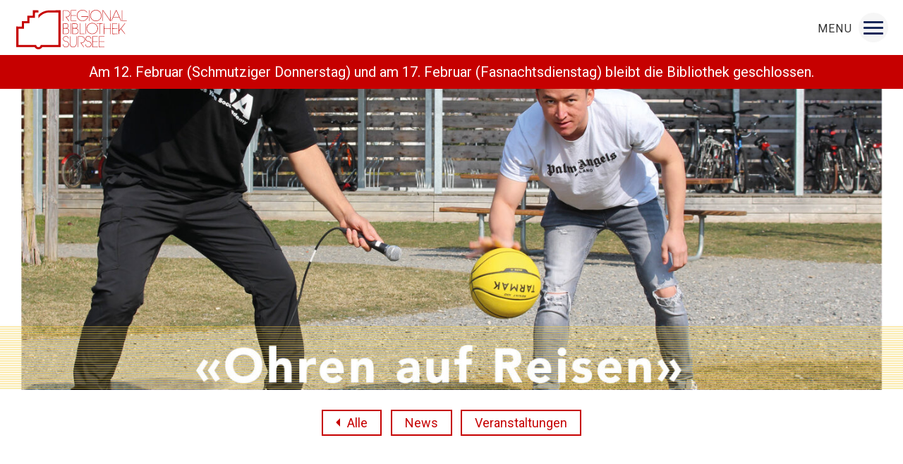

--- FILE ---
content_type: text/html; charset=utf-8
request_url: https://regionalbibliothek-sursee.ch/news-und-events/altstadt-im-lichterglanz-2/
body_size: 3648
content:
<!DOCTYPE html>
<html lang="de-CH" class="nojs">
<head>
	<meta http-equiv="Content-Type" content="text/html; charset=utf-8" />
<link rel="canonical" href="https://regionalbibliothek-sursee.ch/news-und-events/altstadt-im-lichterglanz-2/" /><meta property="og:title" content="Hörausstellung «Ohren auf Reisen»" />
<meta property="og:type" content="website" />
<meta property="og:url" content="https://regionalbibliothek-sursee.ch/news-und-events/altstadt-im-lichterglanz-2/" />
<link rel="image_src" href="http://regionalbibliothek-sursee.ch/assets/Uploads/Bild_Hoerausstellung__FocusFillWzEyMDAsNjMwLCJ5IiwxMDdd.jpg" type="image/jpeg" />
<meta property="og:image" content="http://regionalbibliothek-sursee.ch/assets/Uploads/Bild_Hoerausstellung__FocusFillWzEyMDAsNjMwLCJ5IiwxMDdd.jpg" />
<meta property="og:image:secure_url" content="https://regionalbibliothek-sursee.ch/assets/Uploads/Bild_Hoerausstellung__FocusFillWzEyMDAsNjMwLCJ5IiwxMDdd.jpg" />
<meta property="og:image:type" content="image/jpeg" />
<meta property="og:image:width" content="1200" />
<meta property="og:image:height" content="630" />
<meta property="og:site_name" content="Regionalbibliothek Sursee" />
<meta property="og:locale" content="de_DE" />

	
		<title>Hörausstellung «Ohren auf Reisen» | Regionalbibliothek Sursee</title>
	
	<link rel="preconnect" href="https://fonts.googleapis.com">
	<meta name="viewport" content="width=device-width, initial-scale=1" />
	
		
	
	<meta name="format-detection" content="telephone=no">
	<link rel="apple-touch-icon" sizes="192x192" href="/icon-192.png?m=1625777898">
<link rel="apple-touch-icon" sizes="384x384" href="/icon-384.png?m=1625777898">
<link rel="apple-touch-icon" sizes="512x512" href="/icon-512.png?m=1625777898">
<link rel="icon" type="image/png" sizes="32x32" href="/favicon-32x32.png?m=1625777898">
<link rel="icon" type="image/png" sizes="16x16" href="/favicon-16x16.png?m=1625777898">

	<link href="https://fonts.googleapis.com/css2?family=Roboto:wght@400;500;700&family=Roboto+Slab:wght@400;700&display=swap" rel="stylesheet">
	
	<style type="text/css">
		:root {
			--vh-offset: 0px;
		}
		@font-face {
			font-family: "icons";
			src:url("/_resources/app/fonts/icons.woff2") format("woff2"),
			url("/_resources/app/fonts/icons.woff") format("woff"),
			url("/_resources/app/fonts/icons.ttf") format("truetype");
			font-weight: normal;
			font-style: normal;
		}
	</style>
<link rel="stylesheet" type="text/css" href="/_resources/themes/default/dist/css/style.css?m=1763731408" />
<link rel="manifest" href="/site.webmanifest">
</head>
<body class="blogpost">
	<header id="header" class="header">
	<div class="inner">
		<div class="column logo">
			<a href="/" title="Regionalbibliothek Sursee (home)">
				<img src="/_resources/themes/default/dist/images/svg/bibliothek-sursee.svg?m=1625777898" alt="Regionalbibliothek Sursee" />
			</a>
		</div>
		<nav class="column nav">
			
	<ul class="menu1">
		
			<li class="link first">
				<a href="/angebot/">Angebot</a>
				
			</li>
		
			<li class="section ">
				<a href="/news-und-events/">Aktuell</a>
				
			</li>
		
			<li class="link ">
				<a href="/ueber-uns/">Über uns</a>
				
			</li>
		
			<li class="link ">
				<a href="/service/">Service</a>
				
			</li>
		
			<li class="link ">
				<a href="/kontakt/">Kontakt</a>
				
			</li>
		
			<li class="link ">
				<a href="/fragen/">Fragen</a>
				
			</li>
		
			<li class="link last">
				<a href="/datenschutz/">Datenschutz</a>
				
			</li>
		
	</ul>


			<ul class="service-nav">
    
        <li class="link">
    <a href="https://www.winmedio.net/sursee/Default.aspx?start=5" target='_blank' rel='noopener'>
        Mein Konto
    </a>

</li>
    
        <li class="link">
    <a href="https://www.winmedio.net/sursee/#Start1" target='_blank' rel='noopener'>
        Katalog
    </a>

</li>
    
        <li class="link">
    <a href="http://www.dibizentral.ch/" target='_blank' rel='noopener'>
        DiBiZentral
    </a>

</li>
    
        <li class="link">
    <a href="/kontakt/#anchor_%C3%B6ffnungszeiten">
        Öffnungszeiten
    </a>

</li>
    
        <li class="link">
    <a href="tel:+41-41-921-71-10">
        +41 41 921 71 10
    </a>

</li>
    
</ul>

		</nav>
		<a href="#" class="menu-button" id="menuButton" aria-label="Navigation">
			<span class="text">Menu</span><span class="burger-icon"></span><div class="bg"></div>
		</a>
	</div>
</header>
<div class="global-message typography red"><p>Am 12. Februar (Schmutziger Donnerstag) und am 17. Februar (Fasnachtsdienstag) bleibt die Bibliothek geschlossen.</p></div>

<div class="content">
	<main class="typography" id="main">
		<article>
			
			
			
	
		<div class="element 
		elementhero
		
		
		
		"
		>
	

	<div class="swiper-container hero small">
		<div class="swiper-wrapper hero">
			
				
					<div class="swiper-slide center">
						
							<figure ><img sizes="100vw"  alt="Bild Hoerausstellung"
								style="object-position: 56% 50%;"
								src="/assets/Uploads/Bild_Hoerausstellung__FocusFillWzE0NDAsNDgwLCJ5IiwyNjdd.jpg"
								srcset="
									/assets/Uploads/Bild_Hoerausstellung__FocusFillWzQ4MCwxNjAsInkiLDg5XQ.jpg 480w,
									/assets/Uploads/Bild_Hoerausstellung__FocusFillWzY0MCwyMTMsInkiLDExOV0.jpg 640w,
									/assets/Uploads/Bild_Hoerausstellung__FocusFillWzcyMCwyNDAsInkiLDEzM10.jpg 720w,
									/assets/Uploads/Bild_Hoerausstellung__FocusFillWzgwMCwyNjcsInkiLDE0OF0.jpg 800w,
									/assets/Uploads/Bild_Hoerausstellung__FocusFillWzEwMDAsMzMzLCJ5IiwxODZd.jpg 1000w,
									/assets/Uploads/Bild_Hoerausstellung__FocusFillWzEyMDAsNDAwLCJ5IiwyMjJd.jpg 1200w,
									/assets/Uploads/Bild_Hoerausstellung__FocusFillWzE0NDAsNDgwLCJ5IiwyNjdd.jpg 1440w,
									/assets/Uploads/Bild_Hoerausstellung__FocusFillWzE2MDAsNTMzLCJ5IiwyOTdd.jpg 1600w,
									/assets/Uploads/Bild_Hoerausstellung__FocusFillWzE4MDAsNjAwLCJ5IiwzMzRd.jpg 1800w,
									/assets/Uploads/Bild_Hoerausstellung__FocusFillWzIwMDAsNjY3LCJ5IiwzNzFd.jpg 2000w,
									/assets/Uploads/Bild_Hoerausstellung__FocusFillWzIyMDAsNzMzLCJ5Iiw0MDld.jpg 2200w,
									/assets/Uploads/Bild_Hoerausstellung__FocusFillWzI0MDAsODAwLCJ5Iiw0NDVd.jpg 2400w,
									/assets/Uploads/Bild_Hoerausstellung__FocusFillWzI0ODAsODI3LCJ5Iiw0NjFd.jpg 2600w" />
							</figure>
						
						
					</div>
				
			
		</div>
	</div>
	



</div>
		
			
				
					<div class="element blog-post-meta">
						<nav class="blog-post-meta inner">
							<p class="cats">
								<a href="/news-und-events/" class="all" title="Aktuell">Alle</a>
								
									<a href="/news-und-events/category/news" class="link" title="News" data-segment="news">News</a>
								
									<a href="/news-und-events/category/veranstaltungen" class="link" title="Veranstaltungen" data-segment="veranstaltungen">Veranstaltungen</a>
								
							</p>
						</nav>
					</div>
					<div class="element elementcontent date">
					<div class="inner typography date"><p>
						
							7. Januar - 4. Februar 2023
						
					<p></div></div>
				
			
		
	
		<div class="element 
		elementcontent
		
		
		
		"
		id="hoerausstellung-ohren-auf-reisen">
	<div class="typography inner">
	<h1 class="element-title">Hörausstellung «Ohren auf Reisen»</h1>
	<p>Was hören wir, wenn wir an unser früheres Zuhause denken? Welche Klänge begleiten uns dort, wo wir heute leben? Und wie klingt wohl unsere Zukunft?</p><p>14 Schülerinnen und Schüler des Zentrums für Brückenangebote Sursee haben in Workshops aus persönlichen Geschichten und Audio-Aufnahmen Hörstücke gestaltet, die ihre Migrationserfahrungen reflektieren.<br>Die Hörausstellung beinhaltet ausserdem ein Video des afghanischen Filmemachers Ahmad Alizada, das eine Workshopserie «Ohren auf Reisen» mit jungen Geflüchteten in Kriens dokumentiert.<br><br>Die Hörausstellung befindet sich im 1. Stock der Regionalbibliothek.</p>
</div>
</div>
		
	


			
		</article>
	</main>
</div>

	<footer class="main">
    <div class="inner">
		<div class="column openinghours">
            <h3>Öffnungszeiten Open Library 6 - 22 Uhr </h3>
            
                
                    <ul>
                        <li>Di 10 - 12 Uhr / 14 - 18 Uhr<br /></li>
                    
                        <li>Mi 10 - 12 Uhr / 14 - 18 Uhr<br /></li>
                    
                        <li>Do 10 - 12 Uhr / 14 - 18 Uhr<br /></li>
                    
                        <li>Fr 10 - 12 Uhr / 14 - 18 Uhr<br /></li>
                    
                        <li>Sa 09 - 12 Uhr</li>
                    </ul>
                
            
        </div>
        <div class="column coord">
		
            
                <span>Regionalbibliothek Sursee</span>
                <span></span>
				<span>Herrenrain 22</span>
				<span>6210 Sursee</span>
                <a href="tel:0041419217110">Tel.&nbsp;+41 41 921 71 10</a>
            
        </div>
        <div class="column inprint">
            <nav class="inprint">
                
                    <a class="link" href="/nutzungsordnung/">Nutzungsordnung</a>
                
                    <a class="link" href="/ausleihbedingungen/">Ausleihbedingungen</a>
                
                    <a class="link" href="/datenschutz/">Datenschutz</a>
                
                    <a class="link" href="/impressum/">Impressum / Rechtliches Website</a>
                
				
            </nav>
        </div>
		<div class="column social">
            <div class="sociallinks">
                <a class="sociallink" href="https://www.facebook.com/regionalbibliotheksursee/" title="Facebook" data-icon="f">f</a>
            
                <a class="sociallink" href="https://www.instagram.com/bibliothek_sursee/" title="Instagram" data-icon="i">i</a>
            </div>
            
            <a href="&#109;&#x61;&#105;&#x6c;&#116;&#x6f;&#58;&#x69;&#110;&#x66;&#111;&#x40;&#98;&#x69;&#98;&#x6c;&#105;&#x6f;&#115;&#x75;&#114;&#x73;&#101;&#x65;&#46;&#x63;&#104;">&#105;&#x6e;&#102;&#x6f;&#64;&#x62;&#105;&#x62;&#108;&#x69;&#111;&#x73;&#117;&#x72;&#115;&#x65;&#101;&#x2e;&#99;&#x68;</a>
        </div>
    </div>
</footer>

	
<script type="application/javascript" src="/_resources/themes/default/dist/js/app.js?m=1763733815"></script>
</body>
</html>


--- FILE ---
content_type: text/css; charset=utf-8
request_url: https://regionalbibliothek-sursee.ch/_resources/themes/default/dist/css/style.css?m=1763731408
body_size: 13898
content:
body.compensate-for-scrollbar{overflow:hidden}.fancybox-active{height:auto}.fancybox-is-hidden{left:-9999px;margin:0;position:absolute!important;top:-9999px;visibility:hidden}.fancybox-container{-webkit-tap-highlight-color:transparent;-webkit-backface-visibility:hidden;height:100%;left:0;outline:none;position:fixed;top:0;touch-action:manipulation;transform:translateZ(0);width:100%;z-index:99992}.fancybox-container *{box-sizing:border-box}.fancybox-bg,.fancybox-inner,.fancybox-outer,.fancybox-stage{bottom:0;left:0;position:absolute;right:0;top:0}.fancybox-outer{-webkit-overflow-scrolling:touch;overflow-y:auto}.fancybox-bg{background:#1e1e1e;opacity:0;transition-duration:inherit;transition-property:opacity;transition-timing-function:cubic-bezier(.47,0,.74,.71)}.fancybox-is-open .fancybox-bg{opacity:.9;transition-timing-function:cubic-bezier(.22,.61,.36,1)}.fancybox-caption,.fancybox-infobar,.fancybox-navigation .fancybox-button,.fancybox-toolbar{direction:ltr;opacity:0;position:absolute;transition:opacity .25s ease,visibility 0s ease .25s;visibility:hidden;z-index:99997}.fancybox-show-caption .fancybox-caption,.fancybox-show-infobar .fancybox-infobar,.fancybox-show-nav .fancybox-navigation .fancybox-button,.fancybox-show-toolbar .fancybox-toolbar{opacity:1;transition:opacity .25s ease 0s,visibility 0s ease 0s;visibility:visible}.fancybox-infobar{-webkit-font-smoothing:subpixel-antialiased;-webkit-touch-callout:none;color:#ccc;font-size:13px;height:44px;left:0;line-height:44px;min-width:44px;mix-blend-mode:difference;padding:0 10px;pointer-events:none;top:0;-webkit-user-select:none;-moz-user-select:none;user-select:none}.fancybox-toolbar{right:0;top:0}.fancybox-stage{direction:ltr;overflow:visible;transform:translateZ(0);z-index:99994}.fancybox-is-open .fancybox-stage{overflow:hidden}.fancybox-slide{-webkit-overflow-scrolling:touch;-webkit-backface-visibility:hidden;display:none;height:100%;left:0;outline:none;overflow:auto;padding:44px;position:absolute;text-align:center;top:0;transition-property:transform,opacity;white-space:normal;width:100%;z-index:99994}.fancybox-slide:before{content:"";display:inline-block;font-size:0;height:100%;vertical-align:middle;width:0}.fancybox-is-sliding .fancybox-slide,.fancybox-slide--current,.fancybox-slide--next,.fancybox-slide--previous{display:block}.fancybox-slide--image{overflow:hidden;padding:44px 0}.fancybox-slide--image:before{display:none}.fancybox-slide--html{padding:6px}.fancybox-content{-webkit-overflow-scrolling:touch;background:#fff;display:inline-block;margin:0;max-width:100%;overflow:auto;padding:44px;position:relative;text-align:left;vertical-align:middle}.fancybox-slide--image .fancybox-content{animation-timing-function:cubic-bezier(.5,0,.14,1);-webkit-backface-visibility:hidden;background:transparent;background-repeat:no-repeat;background-size:100% 100%;left:0;max-width:none;overflow:visible;padding:0;position:absolute;top:0;transform-origin:top left;transition-property:transform,opacity;-webkit-user-select:none;-moz-user-select:none;user-select:none;z-index:99995}.fancybox-can-zoomOut .fancybox-content{cursor:zoom-out}.fancybox-can-zoomIn .fancybox-content{cursor:zoom-in}.fancybox-can-pan .fancybox-content,.fancybox-can-swipe .fancybox-content{cursor:grab}.fancybox-is-grabbing .fancybox-content{cursor:grabbing}.fancybox-container [data-selectable=true]{cursor:text}.fancybox-image,.fancybox-spaceball{background:transparent;border:0;height:100%;left:0;margin:0;max-height:none;max-width:none;padding:0;position:absolute;top:0;-webkit-user-select:none;-moz-user-select:none;user-select:none;width:100%}.fancybox-spaceball{z-index:1}.fancybox-slide--iframe .fancybox-content,.fancybox-slide--map .fancybox-content,.fancybox-slide--pdf .fancybox-content,.fancybox-slide--video .fancybox-content{height:100%;overflow:visible;padding:0;width:100%}.fancybox-slide--video .fancybox-content{background:#000}.fancybox-slide--map .fancybox-content{background:#e5e3df}.fancybox-slide--iframe .fancybox-content{background:#fff}.fancybox-iframe,.fancybox-video{background:transparent;border:0;display:block;height:100%;margin:0;overflow:hidden;padding:0;width:100%}.fancybox-iframe{left:0;position:absolute;top:0}.fancybox-error{background:#fff;cursor:default;max-width:400px;padding:40px;width:100%}.fancybox-error p{color:#444;font-size:16px;line-height:20px;margin:0;padding:0}.fancybox-button{background:rgba(30,30,30,.6);border:0;border-radius:0;box-shadow:none;cursor:pointer;display:inline-block;height:44px;margin:0;padding:10px;position:relative;transition:color .2s;vertical-align:top;visibility:inherit;width:44px}.fancybox-button,.fancybox-button:link,.fancybox-button:visited{color:#ccc}.fancybox-button:hover{color:#fff}.fancybox-button:focus{outline:none}.fancybox-button.fancybox-focus{outline:1px dotted}.fancybox-button[disabled],.fancybox-button[disabled]:hover{color:#888;cursor:default;outline:none}.fancybox-button div{height:100%}.fancybox-button svg{display:block;height:100%;overflow:visible;position:relative;width:100%}.fancybox-button svg path{fill:currentColor;stroke-width:0}.fancybox-button--fsenter svg:nth-child(2),.fancybox-button--fsexit svg:first-child,.fancybox-button--pause svg:first-child,.fancybox-button--play svg:nth-child(2){display:none}.fancybox-progress{background:#ff5268;height:2px;left:0;position:absolute;right:0;top:0;transform:scaleX(0);transform-origin:0;transition-property:transform;transition-timing-function:linear;z-index:99998}.fancybox-close-small{background:transparent;border:0;border-radius:0;color:#ccc;cursor:pointer;opacity:.8;padding:8px;position:absolute;right:-12px;top:-44px;z-index:401}.fancybox-close-small:hover{color:#fff;opacity:1}.fancybox-slide--html .fancybox-close-small{color:currentColor;padding:10px;right:0;top:0}.fancybox-slide--image.fancybox-is-scaling .fancybox-content{overflow:hidden}.fancybox-is-scaling .fancybox-close-small,.fancybox-is-zoomable.fancybox-can-pan .fancybox-close-small{display:none}.fancybox-navigation .fancybox-button{background-clip:content-box;height:100px;opacity:0;position:absolute;top:calc(50% - 50px);width:70px}.fancybox-navigation .fancybox-button div{padding:7px}.fancybox-navigation .fancybox-button--arrow_left{left:0;left:env(safe-area-inset-left);padding:31px 26px 31px 6px}.fancybox-navigation .fancybox-button--arrow_right{padding:31px 6px 31px 26px;right:0;right:env(safe-area-inset-right)}.fancybox-caption{background:linear-gradient(0deg,rgba(0,0,0,.85),rgba(0,0,0,.3) 50%,rgba(0,0,0,.15) 65%,rgba(0,0,0,.075) 75.5%,rgba(0,0,0,.037) 82.85%,rgba(0,0,0,.019) 88%,transparent);bottom:0;color:#eee;font-size:14px;font-weight:400;left:0;line-height:1.5;padding:75px 44px 25px;pointer-events:none;right:0;text-align:center;z-index:99996}@supports (padding:max(0px)){.fancybox-caption{padding:75px max(44px,env(safe-area-inset-right)) max(25px,env(safe-area-inset-bottom)) max(44px,env(safe-area-inset-left))}}.fancybox-caption--separate{margin-top:-50px}.fancybox-caption__body{max-height:50vh;overflow:auto;pointer-events:all}.fancybox-caption a,.fancybox-caption a:link,.fancybox-caption a:visited{color:#ccc;text-decoration:none}.fancybox-caption a:hover{color:#fff;text-decoration:underline}.fancybox-loading{animation:a 1s linear infinite;background:transparent;border:4px solid;border-color:#888 #888 #fff;border-radius:50%;height:50px;left:50%;margin:-25px 0 0 -25px;opacity:.7;padding:0;position:absolute;top:50%;width:50px;z-index:99999}@keyframes a{to{transform:rotate(1turn)}}.fancybox-animated{transition-timing-function:cubic-bezier(0,0,.25,1)}.fancybox-fx-slide.fancybox-slide--previous{opacity:0;transform:translate3d(-100%,0,0)}.fancybox-fx-slide.fancybox-slide--next{opacity:0;transform:translate3d(100%,0,0)}.fancybox-fx-slide.fancybox-slide--current{opacity:1;transform:translateZ(0)}.fancybox-fx-fade.fancybox-slide--next,.fancybox-fx-fade.fancybox-slide--previous{opacity:0;transition-timing-function:cubic-bezier(.19,1,.22,1)}.fancybox-fx-fade.fancybox-slide--current{opacity:1}.fancybox-fx-zoom-in-out.fancybox-slide--previous{opacity:0;transform:scale3d(1.5,1.5,1.5)}.fancybox-fx-zoom-in-out.fancybox-slide--next{opacity:0;transform:scale3d(.5,.5,.5)}.fancybox-fx-zoom-in-out.fancybox-slide--current{opacity:1;transform:scaleX(1)}.fancybox-fx-rotate.fancybox-slide--previous{opacity:0;transform:rotate(-1turn)}.fancybox-fx-rotate.fancybox-slide--next{opacity:0;transform:rotate(1turn)}.fancybox-fx-rotate.fancybox-slide--current{opacity:1;transform:rotate(0deg)}.fancybox-fx-circular.fancybox-slide--previous{opacity:0;transform:scale3d(0,0,0) translate3d(-100%,0,0)}.fancybox-fx-circular.fancybox-slide--next{opacity:0;transform:scale3d(0,0,0) translate3d(100%,0,0)}.fancybox-fx-circular.fancybox-slide--current{opacity:1;transform:scaleX(1) translateZ(0)}.fancybox-fx-tube.fancybox-slide--previous{transform:translate3d(-100%,0,0) scale(.1) skew(-10deg)}.fancybox-fx-tube.fancybox-slide--next{transform:translate3d(100%,0,0) scale(.1) skew(10deg)}.fancybox-fx-tube.fancybox-slide--current{transform:translateZ(0) scale(1)}@media (max-height:576px){.fancybox-slide{padding-left:6px;padding-right:6px}.fancybox-slide--image{padding:6px 0}.fancybox-close-small{right:-6px}.fancybox-slide--image .fancybox-close-small{background:#4e4e4e;color:#f2f4f6;height:36px;opacity:1;padding:6px;right:0;top:0;width:36px}.fancybox-caption{padding-left:12px;padding-right:12px}@supports (padding:max(0px)){.fancybox-caption{padding-left:max(12px,env(safe-area-inset-left));padding-right:max(12px,env(safe-area-inset-right))}}}.fancybox-share{background:#f4f4f4;border-radius:3px;max-width:90%;padding:30px;text-align:center}.fancybox-share h1{color:#222;font-size:35px;font-weight:700;margin:0 0 20px}.fancybox-share p{margin:0;padding:0}.fancybox-share__button{border:0;border-radius:3px;display:inline-block;font-size:14px;font-weight:700;line-height:40px;margin:0 5px 10px;min-width:130px;padding:0 15px;text-decoration:none;transition:all .2s;-webkit-user-select:none;-moz-user-select:none;user-select:none;white-space:nowrap}.fancybox-share__button:link,.fancybox-share__button:visited{color:#fff}.fancybox-share__button:hover{text-decoration:none}.fancybox-share__button--fb{background:#3b5998}.fancybox-share__button--fb:hover{background:#344e86}.fancybox-share__button--pt{background:#bd081d}.fancybox-share__button--pt:hover{background:#aa0719}.fancybox-share__button--tw{background:#1da1f2}.fancybox-share__button--tw:hover{background:#0d95e8}.fancybox-share__button svg{height:25px;margin-right:7px;position:relative;top:-1px;vertical-align:middle;width:25px}.fancybox-share__button svg path{fill:#fff}.fancybox-share__input{background:transparent;border:0;border-bottom:1px solid #d7d7d7;border-radius:0;color:#5d5b5b;font-size:14px;margin:10px 0 0;outline:none;padding:10px 15px;width:100%}.fancybox-thumbs{-webkit-overflow-scrolling:touch;-ms-overflow-style:-ms-autohiding-scrollbar;-webkit-tap-highlight-color:rgba(0,0,0,0);background:#ddd;bottom:0;display:none;margin:0;padding:2px 2px 4px;position:absolute;right:0;top:0;width:212px;z-index:99995}.fancybox-thumbs-x{overflow-x:auto;overflow-y:hidden}.fancybox-show-thumbs .fancybox-thumbs{display:block}.fancybox-show-thumbs .fancybox-inner{right:212px}.fancybox-thumbs__list{font-size:0;height:100%;list-style:none;margin:0;overflow-x:hidden;overflow-y:auto;padding:0;position:absolute;position:relative;white-space:nowrap;width:100%}.fancybox-thumbs-x .fancybox-thumbs__list{overflow:hidden}.fancybox-thumbs-y .fancybox-thumbs__list::-webkit-scrollbar{width:7px}.fancybox-thumbs-y .fancybox-thumbs__list::-webkit-scrollbar-track{background:#fff;border-radius:10px;box-shadow:inset 0 0 6px rgba(0,0,0,.3)}.fancybox-thumbs-y .fancybox-thumbs__list::-webkit-scrollbar-thumb{background:#2a2a2a;border-radius:10px}.fancybox-thumbs__list a{-webkit-tap-highlight-color:transparent;backface-visibility:hidden;background-color:rgba(0,0,0,.1);background-position:50%;background-repeat:no-repeat;background-size:cover;cursor:pointer;float:left;height:75px;margin:2px;max-height:calc(100% - 8px);max-width:calc(50% - 4px);outline:none;overflow:hidden;padding:0;position:relative;width:100px}.fancybox-thumbs__list a:before{border:6px solid #ff5268;bottom:0;content:"";left:0;opacity:0;position:absolute;right:0;top:0;transition:all .2s cubic-bezier(.25,.46,.45,.94);z-index:99991}.fancybox-thumbs__list a:focus:before{opacity:.5}.fancybox-thumbs__list a.fancybox-thumbs-active:before{opacity:1}@media (max-width:576px){.fancybox-thumbs{width:110px}.fancybox-show-thumbs .fancybox-inner{right:110px}.fancybox-thumbs__list a{max-width:calc(100% - 10px)}}
ul.doc{margin:0 0 1.41em;padding:0;width:100%}ul.doc li{border-bottom:1px solid #d8d8d8;display:block;list-style:none;margin:0;padding:.4935em 0;width:100%}ul.doc li.first{border-top:1px solid #d8d8d8}a.download{background-image:url(../images/svg/default.svg);background-repeat:no-repeat;background-size:1.974em 1.974em;color:#333;display:inline-block;height:1.974em;line-height:1.974em;padding-left:2.397em;width:100%}a.download:hover{color:#242424;filter:brightness(90%)}a.download.pdf,a.download[href$=".PDF"],a.download[href$=".pdf"]{background-image:url(../images/svg/pdf.svg)}a.download.doc,a.download[href$=".DOC"],a.download[href$=".DOCX"],a.download[href$=".doc"],a.download[href$=".docX"],a.download[href$=".docx"]{background-image:url(../images/svg/doc.svg)}a.download.xls,a.download[href$=".XLS"],a.download[href$=".XLSX"],a.download[href$=".xls"],a.download[href$=".xlsx"]{background-image:url(../images/svg/xls.svg)}a.download.jpg,a.download[href$=".GIF"],a.download[href$=".JPG"],a.download[href$=".JPNG"],a.download[href$=".PNG"],a.download[href$=".gif"],a.download[href$=".jpg"],a.download[href$=".jpng"],a.download[href$=".png"]{background-image:url(../images/svg/jpg.svg)}a.download.pps,a.download[href$=".PPS"],a.download[href$=".PPSX"],a.download[href$=".PPT"],a.download[href$=".PPTX"],a.download[href$=".XLS"],a.download[href$=".pps"],a.download[href$=".ppsx"],a.download[href$=".ppt"],a.download[href$=".pptx"]{background-image:url(../images/svg/ppt.svg)}a.download.archive,a.download[href$=".GZ"],a.download[href$=".GZIP"],a.download[href$=".ZIP"],a.download[href$=".gz"],a.download[href$=".gzip"],a.download[href$=".zip"]{background-image:url(../images/svg/zip.svg)}.typography{font-weight:400}.typography strong{font-weight:700}.typography em{font-style:italic}.typography p{font-size:1em;margin:0 0 1.41em}.typography hr{border:0;border-bottom:1px solid #d8d8d8;clear:both;height:0;margin:0 0 .705em;padding:calc(.705em - 1px) 0 0}.typography a:not(.download){color:#c60000;text-decoration:none}.typography a:not(.download):hover{color:#b20000}.typography ol,.typography ul{margin:0 0 1.41em 1.41em;padding:0 0 0 1.41em}.typography ol li,.typography ul li{font-size:1em;line-height:1.41;padding:0 0 0 .705em}.typography ul{list-style-type:disc}.typography ol{list-style-type:decimal}.typography p+ol,.typography p+ul{margin-top:-.705em}.typography dl{display:flex;margin:0 auto .705em;width:100%}@media (min-width:0) and (max-width:979px){.typography dl{flex-wrap:wrap}}.typography dl dt{flex:0 0 auto;font-weight:700}@media (min-width:980px){.typography dl dt{min-width:400px}}@media (min-width:0) and (max-width:639px){.typography dl dt{flex-basis:100%}}.typography dl dd{flex:1 1 calc(100% - 400px);margin-left:.705em}@media (min-width:0) and (max-width:639px){.typography dl dd{flex:0 0 100%}}.typography h1,.typography h2,.typography h3,.typography h4{color:#333;font-weight:700;margin:0 0 .705em}.typography h1{font-size:1.41em}.typography h2{font-size:1em}.typography h3,.typography h4{font-size:1em;margin-bottom:0}.typography pre{display:block;font-family:Courier New,Courier,monospace;font-size:1.1em;padding:.705em}.typography table{border-collapse:collapse;margin:0 0 1.41em;width:100%}.typography table tr td{border-bottom:1px solid #d8d8d8;border-top:1px solid #d8d8d8;font-size:.8em;padding:.1em .2em .2em;vertical-align:top}.typography table tr td:nth-of-type(2n){text-align:right}.typography table tr:last-of-type td{border-bottom:none}.typography table tr:first-of-type td{border-top:none}.typography .text-left{text-align:left}.typography .text-center{text-align:center}.typography .text-right{text-align:right}.typography img{border:none;height:auto;margin-bottom:.705em;max-width:100%}.typography img.right{margin-left:.705em;text-align:right}.typography img.left{margin-right:.705em;text-align:left}.typography img.leftAlone{display:table;margin-right:100%}.typography img.rightAlone{display:table;margin-left:100%}.typography img.center{display:table;float:none;margin-left:auto;margin-right:auto}.typography div.embed{margin-bottom:1.41em;width:auto!important}.typography div.embed>p{background-color:#f6f6f6;display:table;font-size:.8em;padding:.705em;width:100%}.typography .split-2{margin-bottom:1.41em}.typography .split-2 p{margin-bottom:0}@media (min-width:640px){.typography .split-2{-moz-column-count:2;column-count:2;-moz-column-gap:2.82em;column-gap:2.82em}}.typography blockquote{border:0;margin-bottom:1.41em;margin-left:2.115em;padding:0}.typography blockquote p:after,.typography blockquote p:before{background-position:50%;background-repeat:no-repeat;background-size:.9638em 1.1277em;content:" ";display:inline-block;height:1.1277em;vertical-align:-.2em;width:.9638em}.typography blockquote p:before{background-image:url("data:image/svg+xml;charset=utf-8,%3Csvg viewBox='0 0 18 21' xmlns='http://www.w3.org/2000/svg'%3E%3Cpath d='M0 10.15 6.85 0l2.1 1.45-5.8 8.7 5.9 8.8-2.2 1.35L0 10.15Zm8.3 0L15.15 0l2.1 1.45-5.8 8.7 5.9 8.8-2.2 1.35L8.3 10.15Z'/%3E%3C/svg%3E");margin-left:-2.115em;width:2.115em}.typography blockquote p:after{background-image:url("data:image/svg+xml;charset=utf-8,%3Csvg viewBox='0 0 18 21' xmlns='http://www.w3.org/2000/svg'%3E%3Cpath d='M9.05 10.15 2.2 20.3.1 18.85l5.8-8.7L0 1.35 2.2 0l6.85 10.15Zm8.3 0L10.5 20.3l-2.1-1.45 5.8-8.7-5.9-8.8L10.5 0l6.85 10.15Z'/%3E%3C/svg%3E");margin-left:.5em}.typography .button{background-color:#d8d8d8;border-radius:1.055em;display:inline-block;padding:.4em 1.41em .3em}.typography .button:hover{background-color:#d3d3d3}.typography .marker:before{background-image:url("data:image/svg+xml;charset=utf-8,%3Csvg width='100' height='100' xmlns='http://www.w3.org/2000/svg' viewBox='0 0 70 100' preserveAspectRatio='xMadYMid meet'%3E%3Cpath fill='%23505050' d='M35 10c13.457 0 24.371 10.909 24.371 24.371C59.371 47.832 35 82 35 82S10.629 47.832 10.629 34.371C10.629 20.909 21.542 10 35 10Zm0-10C16.048 0 .629 15.418.629 34.371c0 4.794 1.409 13.532 13.595 33.982C20.456 78.81 26.6 87.444 26.859 87.807L35 99.221l8.142-11.414c.258-.362 6.402-8.997 12.635-19.454 12.186-20.45 13.595-29.188 13.595-33.982C69.371 15.418 53.952 0 35 0Z'/%3E%3Cpath fill='%23505050' d='M45 34a9.99 9.99 0 0 1-10 10c-5.527 0-10-4.473-10-10 0-5.531 4.473-10 10-10 5.534 0 10 4.469 10 10Z'/%3E%3C/svg%3E");background-position:bottom;background-repeat:no-repeat;background-size:1.4em auto;content:"";display:inline-block;height:2.82em;width:1.6em}.typography .boxed{background-color:#f6f6f6;margin:0 0 1.833em;padding:1.551em 4.23em 1.551em 1.833em}@media (min-width:0) and (max-width:639px){.typography .boxed{padding:1.41em .705em}}.typography .boxed>:last-child{margin-bottom:0}.typography .small{font-size:.8em}.typography .large{font-size:1.3em}.typography .red{color:#c60000}.typography .gray{color:#949595}.typography .alternative-font1,.typography .open-sans{color:#949595;font-family:Roboto Slab,serif;font-size:1.41em}*,:after,:before{box-sizing:border-box}.clear{clear:both}table{border-collapse:collapse;border-spacing:0}a img{border:none}a,a img,a:focus,a:visited,a[href^=tel]{text-decoration:none}a[href^=tel]{color:inherit}@page{size:A4;margin:1cm;width:1360px}@media print{body,html{height:297mm;max-width:100%!important;min-height:0;width:210mm}body{background:#fff;color:#000}}:root{--swiper-navigation-size:44px}.swiper-button-next,.swiper-button-prev{align-items:center;color:var(--swiper-navigation-color,var(--swiper-theme-color));cursor:pointer;display:flex;height:var(--swiper-navigation-size);justify-content:center;margin-top:calc(0px - var(--swiper-navigation-size)/2);position:absolute;top:50%;width:calc(var(--swiper-navigation-size)/44*27);z-index:10}.swiper-button-next.swiper-button-disabled,.swiper-button-prev.swiper-button-disabled{cursor:auto;opacity:.35;pointer-events:none}.swiper-button-next.swiper-button-hidden,.swiper-button-prev.swiper-button-hidden{cursor:auto;opacity:0;pointer-events:none}.swiper-navigation-disabled .swiper-button-next,.swiper-navigation-disabled .swiper-button-prev{display:none!important}.swiper-button-next:after,.swiper-button-prev:after{font-family:swiper-icons;font-size:var(--swiper-navigation-size);font-variant:normal;letter-spacing:0;line-height:1;text-transform:none!important}.swiper-button-prev:after,.swiper-rtl .swiper-button-next:after{content:"prev"}.swiper-button-prev,.swiper-rtl .swiper-button-next{left:10px;right:auto}.swiper-button-next:after,.swiper-rtl .swiper-button-prev:after{content:"next"}.swiper-button-next,.swiper-rtl .swiper-button-prev{left:auto;right:10px}.swiper-button-lock{display:none}.swiper-fade.swiper-free-mode .swiper-slide{transition-timing-function:ease-out}.swiper-fade .swiper-slide{pointer-events:none;transition-property:opacity}.swiper-fade .swiper-slide .swiper-slide{pointer-events:none}.swiper-fade .swiper-slide-active,.swiper-fade .swiper-slide-active .swiper-slide-active{pointer-events:auto}@font-face{font-family:swiper-icons;font-style:normal;font-weight:400;src:url("data:application/font-woff;charset=utf-8;base64, [base64]//wADZ2x5ZgAAAywAAADMAAAD2MHtryVoZWFkAAABbAAAADAAAAA2E2+eoWhoZWEAAAGcAAAAHwAAACQC9gDzaG10eAAAAigAAAAZAAAArgJkABFsb2NhAAAC0AAAAFoAAABaFQAUGG1heHAAAAG8AAAAHwAAACAAcABAbmFtZQAAA/gAAAE5AAACXvFdBwlwb3N0AAAFNAAAAGIAAACE5s74hXjaY2BkYGAAYpf5Hu/j+W2+MnAzMYDAzaX6QjD6/4//Bxj5GA8AuRwMYGkAPywL13jaY2BkYGA88P8Agx4j+/8fQDYfA1AEBWgDAIB2BOoAeNpjYGRgYNBh4GdgYgABEMnIABJzYNADCQAACWgAsQB42mNgYfzCOIGBlYGB0YcxjYGBwR1Kf2WQZGhhYGBiYGVmgAFGBiQQkOaawtDAoMBQxXjg/wEGPcYDDA4wNUA2CCgwsAAAO4EL6gAAeNpj2M0gyAACqxgGNWBkZ2D4/wMA+xkDdgAAAHjaY2BgYGaAYBkGRgYQiAHyGMF8FgYHIM3DwMHABGQrMOgyWDLEM1T9/w8UBfEMgLzE////P/5//f/V/xv+r4eaAAeMbAxwIUYmIMHEgKYAYjUcsDAwsLKxc3BycfPw8jEQA/[base64]/uznmfPFBNODM2K7MTQ45YEAZqGP81AmGGcF3iPqOop0r1SPTaTbVkfUe4HXj97wYE+yNwWYxwWu4v1ugWHgo3S1XdZEVqWM7ET0cfnLGxWfkgR42o2PvWrDMBSFj/IHLaF0zKjRgdiVMwScNRAoWUoH78Y2icB/yIY09An6AH2Bdu/UB+yxopYshQiEvnvu0dURgDt8QeC8PDw7Fpji3fEA4z/PEJ6YOB5hKh4dj3EvXhxPqH/SKUY3rJ7srZ4FZnh1PMAtPhwP6fl2PMJMPDgeQ4rY8YT6Gzao0eAEA409DuggmTnFnOcSCiEiLMgxCiTI6Cq5DZUd3Qmp10vO0LaLTd2cjN4fOumlc7lUYbSQcZFkutRG7g6JKZKy0RmdLY680CDnEJ+UMkpFFe1RN7nxdVpXrC4aTtnaurOnYercZg2YVmLN/d/gczfEimrE/fs/bOuq29Zmn8tloORaXgZgGa78yO9/cnXm2BpaGvq25Dv9S4E9+5SIc9PqupJKhYFSSl47+Qcr1mYNAAAAeNptw0cKwkAAAMDZJA8Q7OUJvkLsPfZ6zFVERPy8qHh2YER+3i/BP83vIBLLySsoKimrqKqpa2hp6+jq6RsYGhmbmJqZSy0sraxtbO3sHRydnEMU4uR6yx7JJXveP7WrDycAAAAAAAH//wACeNpjYGRgYOABYhkgZgJCZgZNBkYGLQZtIJsFLMYAAAw3ALgAeNolizEKgDAQBCchRbC2sFER0YD6qVQiBCv/H9ezGI6Z5XBAw8CBK/m5iQQVauVbXLnOrMZv2oLdKFa8Pjuru2hJzGabmOSLzNMzvutpB3N42mNgZGBg4GKQYzBhYMxJLMlj4GBgAYow/P/PAJJhLM6sSoWKfWCAAwDAjgbRAAB42mNgYGBkAIIbCZo5IPrmUn0hGA0AO8EFTQAA") format("woff")}:root{--swiper-theme-color:#c60000}.swiper{list-style:none;margin-left:auto;margin-right:auto;overflow:hidden;padding:0;position:relative;z-index:1}.swiper-vertical>.swiper-wrapper{flex-direction:column}.swiper-wrapper{box-sizing:content-box;display:flex;height:100%;position:relative;transition-property:transform;width:100%;z-index:1}.swiper-android .swiper-slide,.swiper-wrapper{transform:translateZ(0)}.swiper-pointer-events{touch-action:pan-y}.swiper-pointer-events.swiper-vertical{touch-action:pan-x}.swiper-slide{flex-shrink:0;height:100%;position:relative;transition-property:transform;width:100%}.swiper-slide-invisible-blank{visibility:hidden}.swiper-autoheight,.swiper-autoheight .swiper-slide{height:auto}.swiper-autoheight .swiper-wrapper{align-items:flex-start;transition-property:transform,height}.swiper-backface-hidden .swiper-slide{backface-visibility:hidden;transform:translateZ(0)}.swiper-3d,.swiper-3d.swiper-css-mode .swiper-wrapper{perspective:1200px}.swiper-3d .swiper-cube-shadow,.swiper-3d .swiper-slide,.swiper-3d .swiper-slide-shadow,.swiper-3d .swiper-slide-shadow-bottom,.swiper-3d .swiper-slide-shadow-left,.swiper-3d .swiper-slide-shadow-right,.swiper-3d .swiper-slide-shadow-top,.swiper-3d .swiper-wrapper{transform-style:preserve-3d}.swiper-3d .swiper-slide-shadow,.swiper-3d .swiper-slide-shadow-bottom,.swiper-3d .swiper-slide-shadow-left,.swiper-3d .swiper-slide-shadow-right,.swiper-3d .swiper-slide-shadow-top{height:100%;left:0;pointer-events:none;position:absolute;top:0;width:100%;z-index:10}.swiper-3d .swiper-slide-shadow{background:rgba(0,0,0,.15)}.swiper-3d .swiper-slide-shadow-left{background-image:linear-gradient(270deg,rgba(0,0,0,.5),transparent)}.swiper-3d .swiper-slide-shadow-right{background-image:linear-gradient(90deg,rgba(0,0,0,.5),transparent)}.swiper-3d .swiper-slide-shadow-top{background-image:linear-gradient(0deg,rgba(0,0,0,.5),transparent)}.swiper-3d .swiper-slide-shadow-bottom{background-image:linear-gradient(180deg,rgba(0,0,0,.5),transparent)}.swiper-css-mode>.swiper-wrapper{-ms-overflow-style:none;overflow:auto;scrollbar-width:none}.swiper-css-mode>.swiper-wrapper::-webkit-scrollbar{display:none}.swiper-css-mode>.swiper-wrapper>.swiper-slide{scroll-snap-align:start start}.swiper-horizontal.swiper-css-mode>.swiper-wrapper{scroll-snap-type:x mandatory}.swiper-vertical.swiper-css-mode>.swiper-wrapper{scroll-snap-type:y mandatory}.swiper-centered>.swiper-wrapper:before{content:"";flex-shrink:0;order:9999}.swiper-centered.swiper-horizontal>.swiper-wrapper>.swiper-slide:first-child{margin-inline-start:var(--swiper-centered-offset-before)}.swiper-centered.swiper-horizontal>.swiper-wrapper:before{height:100%;width:var(--swiper-centered-offset-after)}.swiper-centered.swiper-vertical>.swiper-wrapper>.swiper-slide:first-child{margin-block-start:var(--swiper-centered-offset-before)}.swiper-centered.swiper-vertical>.swiper-wrapper:before{height:var(--swiper-centered-offset-after);width:100%}.swiper-centered>.swiper-wrapper>.swiper-slide{scroll-snap-align:center center;scroll-snap-stop:always}body>:not(#klaro) [type=checkbox]:checked,body>:not(#klaro) [type=checkbox]:not(:checked){left:-9999px;opacity:0;position:absolute}body>:not(#klaro) [type=checkbox]+label{cursor:pointer;display:inline-block;font-size:1rem;height:25px;line-height:25px;padding-left:30px;position:relative;-webkit-user-select:none;-moz-user-select:none;-khtml-user-select:none;-ms-user-select:none}body>:not(#klaro) [type=checkbox]+label:before{border:2px solid #d8d8d8;border-radius:1px;content:"";height:18px;left:0;margin-top:2px;position:absolute;top:0;transition:.2s;width:18px;z-index:0}body>:not(#klaro) [type=checkbox]:not(:checked):disabled+label:before{background-color:#d8d8d8;border:none}body>:not(#klaro) [type=checkbox].tabbed:focus+label:after{border:0;border-radius:50%;box-shadow:0 0 0 10px rgba(0,0,0,.1);transform:scale(1)}body>:not(#klaro) [type=checkbox]:checked+label:before{backface-visibility:hidden;border-bottom:#fff;border-left:2px solid transparent;border-right:#fff;border-top:2px solid transparent;height:22px;left:-5px;top:-4px;transform:rotate(40deg);width:12px}body>:not(#klaro) [type=checkbox]:checked:disabled+label:before{border-bottom:2px solid #d8d8d8;border-right:2px solid #d8d8d8}body>:not(#klaro) [type=checkbox]:indeterminate+label:before{backface-visibility:hidden;border:none;border-right:#fff;height:22px;left:-12px;top:-11px;transform:rotate(90deg);transform-origin:100% 100%;width:10px}body>:not(#klaro) [type=checkbox]:indeterminate:disabled+label:before{background-color:transparent;border-right:2px solid #d8d8d8}body>:not(#klaro) [type=checkbox]+label:after{border-radius:2px}body>:not(#klaro) [type=checkbox]+label:after,body>:not(#klaro) [type=checkbox]+label:before{content:"";left:0;position:absolute;transition:border .25s,background-color .25s,width .2s .1s,height .2s .1s,top .2s .1s,left .2s .1s;z-index:1}body>:not(#klaro) [type=checkbox]:not(:checked)+label:before{border:3px solid transparent;height:0;left:6px;top:10px;transform:rotate(37deg);transform-origin:100% 100%;width:0}body>:not(#klaro) [type=checkbox]:not(:checked)+label:after{background-color:#fff;border:2px solid #d8d8d8;height:20px;top:0;width:20px;z-index:0}body>:not(#klaro) [type=checkbox]:checked+label:before{border-color:transparent #fff #fff transparent;border-style:solid;border-width:2px;height:13px;left:1px;top:0;transform:rotate(37deg);transform-origin:100% 100%;width:8px}body>:not(#klaro) [type=checkbox]:checked+label:after{background-color:#c60000;border:2px solid #c60000;height:20px;top:0;width:20px;z-index:0}body>:not(#klaro) [type=checkbox].tabbed:focus+label:after{background-color:rgba(0,0,0,.1);border-color:#d8d8d8;border-radius:2px}body>:not(#klaro) [type=checkbox].tabbed:checked:focus+label:after{background-color:#c60000;border-color:#c60000;border-radius:2px}body>:not(#klaro) [type=checkbox]:disabled:not(:checked)+label:before{background-color:transparent;border:2px solid transparent}body>:not(#klaro) [type=checkbox]:disabled:not(:checked)+label:after{background-color:#505050;border-color:transparent}body>:not(#klaro) [type=checkbox]:disabled:checked+label:before{background-color:transparent}body>:not(#klaro) [type=checkbox]:disabled:checked+label:after{background-color:#505050;border-color:#505050}footer.main{background-color:#c60000;flex-shrink:0;font-size:.9em;padding:2.82em 0}footer.main *{color:#fff}footer.main a{color:#fff;text-decoration:none}footer.main a:hover{color:#ebebeb}footer.main .inner{display:flex;flex-wrap:wrap;max-width:1360px;width:100%}footer.main .inner a,footer.main .inner span{display:block;margin-right:.705em}footer.main .inner a.inline,footer.main .inner span.inline{display:inline-block}footer.main .inner a.inline:not(:last-of-type),footer.main .inner span.inline:not(:last-of-type){margin-right:.2em}footer.main .column{display:flex;flex:1 1 auto;flex-direction:column;justify-content:flex-end}@media (min-width:0) and (max-width:979px){footer.main .column{margin-bottom:2.82em;min-width:50%}}@media (min-width:0) and (max-width:639px){footer.main .column{flex:0 0 100%}}footer.main .column h3{color:#fff;font-size:1em;font-weight:700;margin:0 0 .705em}@media (min-width:0) and (max-width:979px){footer.main .column h3{margin:1.41em 0 .705em}}footer.main .openinghours ul{list-style:none;margin:0;padding:0}footer.main .openinghours ul li{color:#fff}footer.main .coord{flex-grow:1}footer.main .inprint{display:flex;flex-shrink:1}footer.main .inprint nav{display:flex;flex-direction:column;padding-top:4.23em}@media (min-width:0) and (max-width:979px){footer.main .inprint nav{padding-top:1.41em}}footer.main .inprint nav a.current{font-weight:700}footer.main .inprint nav a:last-of-type{margin-top:1.41em}footer.main .social .sociallinks{display:flex;flex-direction:row;padding-bottom:1.41em}footer.main .social .sociallinks a{speak:none;-webkit-font-smoothing:antialiased;-moz-osx-font-smoothing:grayscale;font-display:swap;font-family:icons!important;font-size:1.692em;font-style:light!important;font-variant:light!important;font-weight:light!important;line-height:1;text-transform:none!important}footer.main .social .sociallinks a:not(:last-of-type){margin-right:1.41rem}form#Form_Form{padding:0 0 50px;width:100%}form>fieldset{-moz-column-gap:1.41em;column-gap:1.41em;display:flex;flex-wrap:wrap}form .userform-fields,form fieldset{border:0;margin:0;padding:0}form .userform-fields .form-step,form fieldset .form-step{display:flex}form .userform-fields fieldset.userformsgroup,form fieldset fieldset.userformsgroup{border:none;border-radius:0;margin-bottom:0;padding:0}form .userform-fields fieldset.userformsgroup legend,form fieldset fieldset.userformsgroup legend{font-weight:700;padding:.705em 0}form .userform-fields fieldset.userformsgroup>.middleColumn>div,form fieldset fieldset.userformsgroup>.middleColumn>div{margin-bottom:.705em;padding-bottom:1.41em}form .userform-fields fieldset.userformsgroup>.middleColumn,form fieldset fieldset.userformsgroup>.middleColumn{-moz-column-gap:1.41em;column-gap:1.41em;display:flex;flex:0 0 100%;flex-wrap:wrap;margin-bottom:-1px}form .userform-fields fieldset.userformsgroup>.middleColumn>div:first-child:before,form fieldset fieldset.userformsgroup>.middleColumn>div:first-child:before{border-top:1px solid #c60000;content:"";flex:0 0 100%;height:0}form .userform-fields .field,form fieldset .field{-moz-column-gap:1.41em;column-gap:1.41em;display:flex;flex:0 0 100%;flex-wrap:wrap;margin-bottom:1.41em}form .userform-fields .field.half-width,form fieldset .field.half-width{flex:0 0 calc(50% - 0.705em - 1px)}@media (min-width:0) and (max-width:639px){form .userform-fields .field.half-width,form fieldset .field.half-width{flex:0 0 100%}}form .userform-fields .field.auto-width,form fieldset .field.auto-width{flex:1 1 auto;margin-right:.3em}@media (min-width:0) and (max-width:639px){form .userform-fields .field.auto-width,form fieldset .field.auto-width{flex:0 0 100%}}form .userform-fields .field.checkbox.quarter-width-checkbox,form fieldset .field.checkbox.quarter-width-checkbox{flex:0 0 calc(25% - 1.88em)}@media (min-width:0) and (max-width:639px){form .userform-fields .field.checkbox.quarter-width-checkbox,form fieldset .field.checkbox.quarter-width-checkbox{flex:0 0 100%}}form .userform-fields .field.checkbox.third-width-checkbox,form fieldset .field.checkbox.third-width-checkbox{flex:0 0 calc(33.33333% - 2.115em)}@media (min-width:0) and (max-width:639px){form .userform-fields .field.checkbox.third-width-checkbox,form fieldset .field.checkbox.third-width-checkbox{flex:0 0 100%}}form .userform-fields .field.checkbox.half-width-checkbox,form fieldset .field.checkbox.half-width-checkbox{flex:0 0 calc(50% - 0.705em)}@media (min-width:0) and (max-width:639px){form .userform-fields .field.checkbox.half-width-checkbox,form fieldset .field.checkbox.half-width-checkbox{flex:0 0 100%}}form .userform-fields .field.checkboxset.half-width-checkbox .middleColumn,form .userform-fields .field.checkboxset.half-width-checkbox ul.optionset.checkboxset,form .userform-fields .field.userformsoptionset.half-width-checkbox .middleColumn,form .userform-fields .field.userformsoptionset.half-width-checkbox ul.optionset.checkboxset,form fieldset .field.checkboxset.half-width-checkbox .middleColumn,form fieldset .field.checkboxset.half-width-checkbox ul.optionset.checkboxset,form fieldset .field.userformsoptionset.half-width-checkbox .middleColumn,form fieldset .field.userformsoptionset.half-width-checkbox ul.optionset.checkboxset{-moz-column-gap:1.41em;column-gap:1.41em;display:flex;flex-wrap:wrap;row-gap:.3525em}form .userform-fields .field.checkboxset.half-width-checkbox .middleColumn li,form .userform-fields .field.checkboxset.half-width-checkbox .middleColumn>div,form .userform-fields .field.checkboxset.half-width-checkbox ul.optionset.checkboxset li,form .userform-fields .field.checkboxset.half-width-checkbox ul.optionset.checkboxset>div,form .userform-fields .field.userformsoptionset.half-width-checkbox .middleColumn li,form .userform-fields .field.userformsoptionset.half-width-checkbox .middleColumn>div,form .userform-fields .field.userformsoptionset.half-width-checkbox ul.optionset.checkboxset li,form .userform-fields .field.userformsoptionset.half-width-checkbox ul.optionset.checkboxset>div,form fieldset .field.checkboxset.half-width-checkbox .middleColumn li,form fieldset .field.checkboxset.half-width-checkbox .middleColumn>div,form fieldset .field.checkboxset.half-width-checkbox ul.optionset.checkboxset li,form fieldset .field.checkboxset.half-width-checkbox ul.optionset.checkboxset>div,form fieldset .field.userformsoptionset.half-width-checkbox .middleColumn li,form fieldset .field.userformsoptionset.half-width-checkbox .middleColumn>div,form fieldset .field.userformsoptionset.half-width-checkbox ul.optionset.checkboxset li,form fieldset .field.userformsoptionset.half-width-checkbox ul.optionset.checkboxset>div{flex:0 0 calc(50% - 0.705em)}@media (min-width:0) and (max-width:979px){form .userform-fields .field.checkboxset.half-width-checkbox .middleColumn>div,form .userform-fields .field.userformsoptionset.half-width-checkbox .middleColumn>div,form fieldset .field.checkboxset.half-width-checkbox .middleColumn>div,form fieldset .field.userformsoptionset.half-width-checkbox .middleColumn>div{flex:0 0 100%}}form .userform-fields .field.checkboxset.quarter-width-checkbox .middleColumn,form .userform-fields .field.checkboxset.quarter-width-checkbox ul.optionset.checkboxset,form .userform-fields .field.userformsoptionset.quarter-width-checkbox .middleColumn,form .userform-fields .field.userformsoptionset.quarter-width-checkbox ul.optionset.checkboxset,form fieldset .field.checkboxset.quarter-width-checkbox .middleColumn,form fieldset .field.checkboxset.quarter-width-checkbox ul.optionset.checkboxset,form fieldset .field.userformsoptionset.quarter-width-checkbox .middleColumn,form fieldset .field.userformsoptionset.quarter-width-checkbox ul.optionset.checkboxset{display:flex;flex-wrap:wrap;gap:.705em}form .userform-fields .field.checkboxset.quarter-width-checkbox .middleColumn li,form .userform-fields .field.checkboxset.quarter-width-checkbox .middleColumn>div,form .userform-fields .field.checkboxset.quarter-width-checkbox ul.optionset.checkboxset li,form .userform-fields .field.checkboxset.quarter-width-checkbox ul.optionset.checkboxset>div,form .userform-fields .field.userformsoptionset.quarter-width-checkbox .middleColumn li,form .userform-fields .field.userformsoptionset.quarter-width-checkbox .middleColumn>div,form .userform-fields .field.userformsoptionset.quarter-width-checkbox ul.optionset.checkboxset li,form .userform-fields .field.userformsoptionset.quarter-width-checkbox ul.optionset.checkboxset>div,form fieldset .field.checkboxset.quarter-width-checkbox .middleColumn li,form fieldset .field.checkboxset.quarter-width-checkbox .middleColumn>div,form fieldset .field.checkboxset.quarter-width-checkbox ul.optionset.checkboxset li,form fieldset .field.checkboxset.quarter-width-checkbox ul.optionset.checkboxset>div,form fieldset .field.userformsoptionset.quarter-width-checkbox .middleColumn li,form fieldset .field.userformsoptionset.quarter-width-checkbox .middleColumn>div,form fieldset .field.userformsoptionset.quarter-width-checkbox ul.optionset.checkboxset li,form fieldset .field.userformsoptionset.quarter-width-checkbox ul.optionset.checkboxset>div{flex:1 0 calc(25% - 0.705em)}@media (min-width:0) and (max-width:639px){form .userform-fields .field.checkboxset.quarter-width-checkbox .middleColumn>div,form .userform-fields .field.userformsoptionset.quarter-width-checkbox .middleColumn>div,form fieldset .field.checkboxset.quarter-width-checkbox .middleColumn>div,form fieldset .field.userformsoptionset.quarter-width-checkbox .middleColumn>div{flex:0 0 calc(50% - 0.705em)}}@media (min-width:0) and (max-width:479px){form .userform-fields .field.checkboxset.quarter-width-checkbox .middleColumn>div,form .userform-fields .field.userformsoptionset.quarter-width-checkbox .middleColumn>div,form fieldset .field.checkboxset.quarter-width-checkbox .middleColumn>div,form fieldset .field.userformsoptionset.quarter-width-checkbox .middleColumn>div{flex:0 0 100%}}form .userform-fields .field span.description,form fieldset .field span.description{font-size:.88em}form .userform-fields .field label,form .userform-fields .field legend,form fieldset .field label,form fieldset .field legend{margin-bottom:.3525em}form .userform-fields .field label.left,form .userform-fields .field legend.left,form fieldset .field label.left,form fieldset .field legend.left{display:block;font-size:.88em;font-weight:700}form .userform-fields .field label.required,form .userform-fields .field legend.required,form fieldset .field label.required,form fieldset .field legend.required{display:none!important}form .userform-fields .field .middleColumn,form fieldset .field .middleColumn{background:none;float:left;width:100%!important}form .userform-fields .field .middleColumn .textajaxuniquetext,form .userform-fields .field .middleColumn input.date,form .userform-fields .field .middleColumn input.text,form .userform-fields .field .middleColumn select,form .userform-fields .field .middleColumn textarea,form fieldset .field .middleColumn .textajaxuniquetext,form fieldset .field .middleColumn input.date,form fieldset .field .middleColumn input.text,form fieldset .field .middleColumn select,form fieldset .field .middleColumn textarea{background-color:#f6f6f6;border:1px solid #f6f6f6;color:#333;font-family:inherit;font-size:.88em;font-weight:400;padding:.3525em .47em;width:100%}form .userform-fields .field .middleColumn .textajaxuniquetext[readonly=readonly],form .userform-fields .field .middleColumn input.date[readonly=readonly],form .userform-fields .field .middleColumn input.text[readonly=readonly],form .userform-fields .field .middleColumn select[readonly=readonly],form .userform-fields .field .middleColumn textarea[readonly=readonly],form fieldset .field .middleColumn .textajaxuniquetext[readonly=readonly],form fieldset .field .middleColumn input.date[readonly=readonly],form fieldset .field .middleColumn input.text[readonly=readonly],form fieldset .field .middleColumn select[readonly=readonly],form fieldset .field .middleColumn textarea[readonly=readonly]{background-color:#f6f6f6;border-color:#f6f6f6}form .userform-fields .field .middleColumn form textarea[disabled],form .userform-fields .field .middleColumn input[disabled],form fieldset .field .middleColumn form textarea[disabled],form fieldset .field .middleColumn input[disabled]{background-color:#f7f7f7;border:1px solid #dad9d9}form .userform-fields .field .middleColumn textarea,form fieldset .field .middleColumn textarea{resize:vertical}form .userform-fields .field .middleColumn .checkbox input,form .userform-fields .field .middleColumn .radio input,form fieldset .field .middleColumn .checkbox input,form fieldset .field .middleColumn .radio input{float:left;height:13px;margin-right:6px;margin-top:6px;padding:0;width:13px}form .userform-fields .field .middleColumn .checkbox label.right,form .userform-fields .field .middleColumn .radio label.right,form fieldset .field .middleColumn .checkbox label.right,form fieldset .field .middleColumn .radio label.right{float:left}form .userform-fields .field.dropdown .middleColumn select,form fieldset .field.dropdown .middleColumn select{-webkit-appearance:none;-moz-appearance:none;appearance:none;background-image:url("data:image/svg+xml;charset=utf-8,%3Csvg preserveAspectRatio='xMinYMin meet' viewBox='0 0 230 130' xmlns='http://www.w3.org/2000/svg' stroke='%23333' stroke-width='20'%3E%3Cpath fill='none' stroke='inherit' stroke-width='inherit' d='m10 10 100 100L210 10'/%3E%3C/svg%3E");background-position:top .7em right .7em;background-repeat:no-repeat;background-size:.8em .5em;border-radius:0;color:#333;outline:none;padding:5px}form .userform-fields .field.dropdown .middleColumn select:-moz-focusring,form fieldset .field.dropdown .middleColumn select:-moz-focusring{text-shadow:0 0 0 #000}form .userform-fields .field.dropdown .middleColumn select::-ms-expand,form fieldset .field.dropdown .middleColumn select::-ms-expand{display:none}form .userform-fields .field.dropdown .middleColumn select option,form fieldset .field.dropdown .middleColumn select option{font-weight:400}form .userform-fields .field.hide,form fieldset .field.hide{display:none}form .userform-fields .field.userformsoptionset .middleColumn div,form fieldset .field.userformsoptionset .middleColumn div{position:relative}form .userform-fields .field.userformsoptionset .middleColumn div label,form fieldset .field.userformsoptionset .middleColumn div label{cursor:pointer;font-size:.88em;padding-left:1.41em}form .userform-fields .field.userformsoptionset .middleColumn div input[type=radio],form fieldset .field.userformsoptionset .middleColumn div input[type=radio]{opacity:0;position:absolute}form .userform-fields .field.userformsoptionset .middleColumn div input[type=radio]:focus+label,form fieldset .field.userformsoptionset .middleColumn div input[type=radio]:focus+label{outline:2px solid #c60000;outline-offset:2px}form .userform-fields .field.userformsoptionset .middleColumn div input[type=radio]:checked~.radio-check,form fieldset .field.userformsoptionset .middleColumn div input[type=radio]:checked~.radio-check{border:10% solid #afafaf}form .userform-fields .field.userformsoptionset .middleColumn div input[type=radio]:checked~.radio-check:before,form fieldset .field.userformsoptionset .middleColumn div input[type=radio]:checked~.radio-check:before{background-color:#afafaf}form .userform-fields .field.userformsoptionset .middleColumn div .radio-check,form fieldset .field.userformsoptionset .middleColumn div .radio-check{border:.2em solid #afafaf;border-radius:100%;display:block;height:1em;left:0;pointer-events:none;position:absolute;top:.2em;transition:border .25s linear;width:1em;z-index:5}form .userform-fields .field.userformsoptionset .middleColumn div .radio-check:before,form fieldset .field.userformsoptionset .middleColumn div .radio-check:before{border-radius:100%;content:"";display:block;height:70%;left:15%;margin:auto;position:absolute;top:15%;transition:background-color .25s linear;width:70%}form .userform-fields .field .right-title,form fieldset .field .right-title{font-size:.88em}form .userform-fields fieldset.field,form fieldset fieldset.field{max-width:100%}form .message,form label.error{background-color:#c60000;border:1px solid #c60000;color:#fff;padding:5px 10px;width:100%}form .good{background-color:#ecf9d0;border-color:#8fbe00}form .bad,form .required{background-color:#ffadad!important;border-color:#c60000!important;color:#333!important}body form.userform .left{font-size:.88em;font-weight:400}form .requiredField label.left:after{color:#333;content:"*";font-weight:400;padding-left:3px}form .checkboxset ul,form .optionset ul{margin:0;padding-left:0}form .checkboxset ul li,form .optionset ul li{padding-left:0}form .checkboxset li,form .optionset li{list-style-type:none;margin-bottom:5px}form div.checkbox:after{clear:both;content:".";display:block;height:0;visibility:hidden}form .checkbox label.right{color:#333;float:left;font-size:.88em}form .checkbox label p{line-height:1;margin-bottom:0}form .checkbox:focus-within{outline:none}form .checkbox:focus-within:has(:focus-visible){outline:2px solid #c60000}form .checkbox .checkbox{float:left;margin:.2em .3em 0 0}label.error,span.message{clear:left;display:block;font-size:.88em;margin:10px 0}div.holder-required{background-color:#f9d0d0;margin-left:-11px;padding:10px}div.holder-required,form input.holder-required{border:1px solid #cf0000}.no-boxshadow input:invalid,.no-boxshadow textarea:invalid{background-color:#f0dddd}.ss-uploadfield-item-info button{float:left;margin-top:4px!important}form .file{color:#333}.Actions{display:flex;margin-bottom:1.41em}.action.new-link,.action:not(.action-detail),.btn,.btn-large,[type=submit]{background-color:#c60000;border-color:#c60000;border-radius:.2em;color:#fff;cursor:pointer;display:inline-block;font-size:20px;margin-bottom:1.41em;padding:.3em 1em .4em;text-align:center;text-decoration:none;transition:.2s ease-out}.action.new-link:hover,.action:not(.action-detail):hover,.btn-large:hover,.btn:hover,[type=submit]:hover{background-color:#c60000;border-color:#c60000}.element.elementgallery{padding-bottom:1.41em}.element.elementgallery .element-title{font-weight:700;text-align:center}.element.elementgallery ul.gallery{display:table;line-height:0;list-style:none;margin:0 -.705em;padding-top:1.41em;text-align:left;width:calc(100% - 1.41em)}.element.elementgallery ul.gallery li{display:inline-block;line-height:1.41;margin:0 .705em 1.41em;padding-left:0}.element.elementgallery ul.gallery li a{display:table;float:left;width:100%}.element.elementgallery ul.gallery li a img{float:left;margin-bottom:0;width:100%}.element.elementgallery ul.gallery li a img:hover{opacity:.9}.inner>.element.elementgallery ul.gallery{margin:0 -.705em;width:calc(100% + 1.41em)}.inner>.element.elementgallery ul.gallery li{float:left;width:calc(25% - 1.41em)}@media (min-width:0) and (max-width:979px){.inner>.element.elementgallery ul.gallery li{width:calc(33.33333% - 1.41em)}}@media (min-width:0) and (max-width:639px){.inner>.element.elementgallery ul.gallery li{width:calc(50% - 1.41em)}}@media (min-width:0) and (max-width:479px){.inner>.element.elementgallery ul.gallery li{width:calc(100% - 1.41em)}}.header{display:table;position:relative}.header .inner{display:table-row;height:100%}.element.elementperso .inner{max-width:940px;padding-left:0;padding-right:0}@media (min-width:0) and (max-width:979px){.element.elementperso .inner .element-title{padding:0 1.41rem}}.element.elementperso .inner .persos{display:flex;flex-wrap:wrap;gap:1.41em}@media (min-width:0) and (max-width:979px){.element.elementperso .inner .persos{padding:0 1.41em}}.element.elementperso .inner .persos .perso{flex:1 0 calc(50% - 1.41em);margin-bottom:1.41em;text-align:center}@media (min-width:0) and (max-width:639px){.element.elementperso .inner .persos .perso{flex:0 0 100%;margin-left:0;margin-right:0}}.element.elementperso .inner .persos .perso figure{display:table;margin:0;width:100%}.element.elementperso .inner .persos .perso figure img{float:left;margin-bottom:1.41em;width:100%}.element.elementperso .inner .persos .perso .txt{padding:0 .705em .705em}.element.elementperso .inner .persos .perso .txt h2{color:#333;font-size:1em;margin-bottom:0}.element.elementpersocfa .inner .persos{background-color:#d8d8d8;padding:1.41em}.element.elementpersocfa .inner .persos .perso{display:flex;flex-direction:row;flex-wrap:wrap;padding:1.41em 0}.element.elementpersocfa .inner .persos .perso figure{display:flex;flex:0 0 50%;margin:0}@media (min-width:0) and (max-width:639px){.element.elementpersocfa .inner .persos .perso figure{flex:0 0 100%}}.element.elementpersocfa .inner .persos .perso figure img{margin-bottom:0;margin-left:auto;margin-right:auto;max-width:500px;-o-object-fit:cover;object-fit:cover;width:100%}.element.elementpersocfa .inner .persos .perso .txt{align-items:center;display:flex;flex:0 0 50%;flex-direction:column;justify-content:center;padding:0 .705em;text-align:center}@media (min-width:0) and (max-width:639px){.element.elementpersocfa .inner .persos .perso .txt{flex:0 0 100%;padding-top:1.41em}}.element.elementpersocfa .inner .persos .perso .txt h2{color:#333;font-size:1em;margin-bottom:0}body,html{height:100%;margin:0;width:100%}@media print{body,html{height:99%;page-break-after:auto}}html{overflow-x:hidden;overflow-y:scroll}body{-webkit-text-size-adjust:none;-moz-text-size-adjust:none;text-size-adjust:none;-webkit-font-smoothing:antialiased;-moz-osx-font-smoothing:grayscale;-ms-text-size-adjust:100%;background-color:#fff;color:#333;display:flex;flex-direction:column;font-display:auto;font-family:Roboto,sans-serif;font-size:20px;font-weight:400;line-height:1.41;min-height:100vh}@media (min-width:0) and (max-width:979px){body{font-size:18px}}@media (min-width:0) and (max-width:479px){body{font-size:16px}}.global-message{flex:1 1 auto;padding:.5em 1em;text-align:center}.global-message>*{font-size:.9em}.global-message>:last-child{margin-bottom:0}.global-message.red{background-color:#c60000}.global-message.red>*{color:#fff}.global-message.red a{color:#333!important}.global-message.gray-lighter{background-color:#f6f6f6}.global-message.white,.header{background-color:#fff}.header{display:flex;flex:0 0 134px;flex-wrap:wrap;overflow-x:hidden;transition:all .2s ease-out;width:100%;will-change:all}@media (min-width:0) and (max-width:1359px){.mobile-nav--active .header{bottom:0;left:0;position:fixed;right:0;top:0;z-index:11}.mobile-nav--active .header>.inner{flex-direction:column;height:auto}.header{flex:0 0 78px}}@media (min-width:0) and (max-width:479px){.header{background-color:#fff;bottom:0;box-shadow:0 0 .8em rgba(51,51,51,.3);left:0;right:0;top:auto;transform:translateY(0)!important}}.header .inner{align-items:stretch;display:flex;max-width:1360px;padding:0;width:100%;z-index:40}.header .inner .column{justify-content:flex-start}.header .inner .column.logo{flex:0 0 264px;overflow-y:hidden;padding-left:1.41rem}@media (min-width:0) and (max-width:1359px){.header .inner .column.logo{flex-basis:180px}}.header .inner .column.logo a{display:table}.header .inner .column.logo a img{float:left;margin:1.692rem auto 1.41rem;width:100%}@media (min-width:0) and (max-width:1359px){.header .inner .column.logo a img{margin:.846rem auto .564rem}.mobile-nav--active .header .inner .column.logo{flex-basis:78px}.mobile-nav--active .header .inner .column.logo a img{width:159px}}.header .inner .column.nav{display:flex;flex:1 0 auto;flex-direction:column-reverse;justify-content:space-between;transform:translateX(0);transition:transform;transition-duration:.32s;will-change:transform}@media (min-width:0) and (max-width:1359px){.header .inner .column.nav{transform:translateX(140%)}}.header .inner .column.nav .menu1{display:flex;flex:0 0 auto;justify-content:space-between;list-style:none;margin:auto 0 0 1.41em;padding:.705em 1.41em 0}@media (min-width:0) and (max-width:1359px){.header .inner .column.nav .menu1{display:none;padding-left:.5em}}.header .inner .column.nav .menu1 li{align-self:center}.header .inner .column.nav .menu1 li a{color:#c60000;display:inline-block;padding-bottom:.94em;padding-left:.987em;padding-top:.705em;text-transform:uppercase}.header .inner .column.nav .menu1 li.link:hover a{color:#9d0000}.header .inner .column.nav .menu1 li.current,.header .inner .column.nav .menu1 li.section{background-repeat:no-repeat}.header .inner .column.nav .menu1 li.current a,.header .inner .column.nav .menu1 li.section a{background-image:url("data:image/svg+xml;charset=utf-8,%3Csvg width='50' height='100' xmlns='http://www.w3.org/2000/svg'%3E%3Cpath d='m0 0 50 50-50 50z'/%3E%3C/svg%3E");background-position:.2em .96em;background-repeat:no-repeat;background-size:.4em auto;color:#333}.header .inner .column.nav .service-nav{display:flex;flex:0 0 auto;flex-wrap:wrap;justify-content:flex-end;list-style:none;margin:0 0 auto 1.41em;padding:.94em 1.41em 0}@media (min-width:0) and (max-width:1359px){.header .inner .column.nav .service-nav{display:none}}.header .inner .column.nav .service-nav li{flex:0 0 auto}.header .inner .column.nav .service-nav li:not(:last-of-type){margin-right:1.41em}.header .inner .column.nav .service-nav li a{background-position:0 .2em;background-repeat:no-repeat;background-size:.8em auto;color:#333;font-size:.9em;padding-bottom:.705em;padding-left:1.41em}.header .inner .column.nav .service-nav li a[target=_blank]{background-image:url("data:image/svg+xml;charset=utf-8,%3Csvg width='768' height='768' xmlns='http://www.w3.org/2000/svg' preserveAspectRatio='xMinYMin meet'%3E%3Cpath d='M640 640H128V129.906L256 128V0H0v768h768V448H640v192ZM384 0l128 128-192 192 128 128 192-192 128 128V0H384Z' fill='%23333'/%3E%3C/svg%3E")}.header .inner .column.nav .service-nav li a[href^=tel]:before{speak:none;-webkit-font-smoothing:antialiased;-moz-osx-font-smoothing:grayscale;content:"p";font-display:swap;font-family:icons!important;font-size:.9em;font-style:light!important;font-variant:light!important;font-weight:light!important;line-height:1;margin-right:.1em;text-transform:none!important}.mobile-nav--active .header .inner .column.nav .service-nav li a[href^=tel]{margin-left:-1.41em}.header .inner .column.nav .service-nav li a:not([href^=tel]):not([target=_blank]):before{speak:none;-webkit-font-smoothing:antialiased;-moz-osx-font-smoothing:grayscale;content:"a";font-display:swap;font-family:icons!important;font-size:1.1em;font-style:light!important;font-variant:light!important;font-weight:light!important;line-height:1;text-transform:none!important;vertical-align:-.1em}.mobile-nav--active .header .inner .column.nav .service-nav li a:not([href^=tel]):not([target=_blank]){margin-left:-1.41em}@media (min-width:0) and (max-width:1359px){.mobile-nav--active .header .inner .column.nav{background-color:#f6f6f6;flex-direction:column;transform:translateX(0)}.mobile-nav--active .header .inner .column.nav .menu1{display:flex;flex:0 0 auto;flex-direction:column;justify-content:flex-start;margin:0 0 1.41em;padding:2.115em 0 0;width:100%}.mobile-nav--active .header .inner .column.nav .menu1 li{align-self:flex-start;flex:0 0 auto;margin-bottom:.705em}.mobile-nav--active .header .inner .column.nav .menu1 li a{background-position:0 .7em;background-size:auto .7em;font-size:1.41rem;padding:.5em 0 .5em 1.41rem}.mobile-nav--active .header .inner .column.nav .service-nav{background-color:transparent;display:flex;flex:0 0 auto;flex-direction:row;margin:0 0 auto;max-width:none;padding:0 0 0 1.41rem;width:100%}.mobile-nav--active .header .inner .column.nav .service-nav li{flex:0 0 100%;margin-bottom:.705em}.mobile-nav--active .header .inner .column.nav .service-nav li:not(:last-of-type){margin-right:0}.mobile-nav--active .header .inner .column.nav .service-nav li a{background-position:0 .7em;background-size:.8em;display:inline-block;font-size:1.1rem;padding:.5em 0 .5em 1.41rem}.mobile-nav--active .header .inner .column.nav .service-nav.current a,.mobile-nav--active .header .inner .column.nav .service-nav.section a{font-weight:700}}.header .inner .burger-icon{align-self:center;cursor:pointer;display:block;height:100%;width:2.82em;z-index:9900}@media print{.header .inner .burger-icon,.header .inner .burger-icon:after,.header .inner .burger-icon:before{display:none}}@media (min-width:0) and (max-width:1359px){.header .inner .burger-icon,.header .inner .burger-icon:after,.header .inner .burger-icon:before{display:block}}.header .inner .burger-icon{margin-bottom:8px;margin-top:8px;position:relative;-webkit-user-select:none;-moz-user-select:none;user-select:none}.header .inner .burger-icon,.header .inner .burger-icon:after,.header .inner .burger-icon:before{background-color:#1a295a;border-radius:2px;height:3px;outline:1px solid transparent;transition-duration:.3s;transition-property:background-color,transform;width:28px}.header .inner .burger-icon:after,.header .inner .burger-icon:before{content:"";position:absolute}.header .inner .burger-icon:before{top:-8px}.header .inner .burger-icon:after{top:8px}@media (min-width:0) and (max-width:1359px){.mobile-nav--active .header .inner .burger-icon{background-color:transparent}.mobile-nav--active .header .inner .burger-icon:before{transform:translateY(8px) rotate(45deg)}.mobile-nav--active .header .inner .burger-icon:after{transform:translateY(-8px) rotate(-45deg)}}.header .inner .menu-button{display:none;height:78px;justify-content:flex-end;margin:0;min-width:120px;padding-right:1.41em;transition:margin;transition-duration:.32s;will-change:margin}@media (min-width:0) and (max-width:1359px){.header .inner .menu-button{display:flex}}.header .inner .menu-button .text{color:#333;display:flex;flex-direction:column;font-size:.8em;justify-content:center;letter-spacing:.08em;padding:1.2em 1em 1em;text-transform:uppercase}@media (min-width:0) and (max-width:639px){.header .inner .menu-button .text{padding-top:1.3em}}@media (min-width:0) and (max-width:1359px){.mobile-nav--active .header .inner .menu-button{position:absolute;right:0;top:0;z-index:20}}.header .inner .bg{background-color:#f6f6f6;border-radius:21px;bottom:18px;height:42px;pointer-events:none;position:absolute;right:18px;width:42px;z-index:-1}@media (min-width:980px){.header .inner .bg{right:21px}}.content{flex:1 1 auto;justify-content:center;position:relative;z-index:0}.content main,.inner{width:100%}.inner{margin:0 auto;max-width:1360px;padding-left:1.41em;padding-right:1.41em}@media (min-width:0) and (max-width:639px){.inner{padding-left:.705em;padding-right:.705em}}.element{clear:both;padding-bottom:2.82em;padding-top:1.41em;position:relative;width:100%}.element:first-of-type{padding-bottom:1.41em;padding-top:0}.element.background-gray-lighter{background-color:#f6f6f6}.element.elementcontent,.element.elementform{padding-bottom:1.41em}.element.elementcontent .inner>*,.element.elementform .inner>*,.element.elementperso .inner>*{margin-left:auto;margin-right:auto;max-width:940px}.element.elementcontent.date,.element.elementform.date,.element.elementperso.date{padding-bottom:0}.element.elementcontent.date .inner.date p,.element.elementform.date .inner.date p,.element.elementperso.date .inner.date p{font-size:.9em;margin-bottom:0}.element.elementcontent.date+.element,.element.elementform.date+.element,.element.elementperso.date+.element{padding-top:0}.element.elementhero{display:block}.element.elementhero figure{height:100%;margin:0;position:relative;width:100%}.element.elementhero figure img{float:left;height:100%;margin-bottom:0;max-height:500px;max-width:none;-o-object-fit:cover;object-fit:cover;width:100%}@media (min-width:0) and (max-width:639px){.element.elementhero figure img{height:180px}}.element.elementhero .txt{background-image:linear-gradient(180deg,rgba(51,51,51,0),rgba(51,51,51,0) 30%,rgba(51,51,51,.5));bottom:0;left:0;position:absolute;right:0;top:0}.element.elementhero .txt .inner{align-items:flex-end;display:flex;flex-direction:column;height:100%;justify-content:flex-end}.element.elementhero .txt .inner .spacer{display:flex;flex-direction:column;margin:0;max-width:940px;width:100%}.element.elementhero .txt .inner h1,.element.elementhero .txt .inner h2,.element.elementhero .txt .inner h3,.element.elementhero .txt .inner p{color:#fff;font-size:1.5em;letter-spacing:.04em;line-height:1.1;text-shadow:0 0 .7em rgba(51,51,51,.5)}.element.elementhero .txt .inner h1,.element.elementhero .txt .inner h2,.element.elementhero .txt .inner h3{font-weight:500;margin:0}.element.elementhero .txt .inner p{font-weight:400;margin-bottom:0;padding:.705em 0}@media (min-width:0) and (max-width:979px){.element.elementhero .txt{background-image:none;position:inherit}.element.elementhero .txt .spacer{padding:.705em 0 0;position:relative}.element.elementhero .txt .spacer:after{background-color:#d8d8d8;bottom:0;content:"";left:-1.41em;pointer-events:none;position:absolute;right:-1.41em;top:0;z-index:0}.element.elementhero .txt .spacer h1,.element.elementhero .txt .spacer h2,.element.elementhero .txt .spacer h3,.element.elementhero .txt .spacer p{color:#333;font-size:1em;letter-spacing:.04em;position:relative;text-shadow:none;z-index:1}}.element.elementhero .swiper-slide.upper-left .inner{align-items:flex-start;justify-content:flex-start;padding-top:1.41em}.element.elementhero .swiper-slide.upper-left .inner .spacer{margin:0 auto auto 0}.element.elementhero .swiper-slide.upper-left .inner h1,.element.elementhero .swiper-slide.upper-left .inner h2,.element.elementhero .swiper-slide.upper-left .inner h3,.element.elementhero .swiper-slide.upper-left .inner p{text-align:left}.element.elementhero .swiper-slide.upper-right .inner{align-items:flex-start;justify-content:flex-end;padding-top:1.41em}.element.elementhero .swiper-slide.upper-right .inner .spacer{margin:0 0 auto auto}.element.elementhero .swiper-slide.upper-right .inner h1,.element.elementhero .swiper-slide.upper-right .inner h2,.element.elementhero .swiper-slide.upper-right .inner h3,.element.elementhero .swiper-slide.upper-right .inner p{text-align:right}.element.elementhero .swiper-slide.lower-left .inner{align-items:flex-start;justify-content:flex-start}.element.elementhero .swiper-slide.lower-left .inner .spacer{margin:auto auto 0 0}.element.elementhero .swiper-slide.lower-left .inner h1,.element.elementhero .swiper-slide.lower-left .inner h2,.element.elementhero .swiper-slide.lower-left .inner h3,.element.elementhero .swiper-slide.lower-left .inner p{text-align:left}.element.elementhero .swiper-slide.lower-center .inner{align-items:flex-end;justify-content:center}.element.elementhero .swiper-slide.lower-center .inner .spacer{margin:auto auto 0}.element.elementhero .swiper-slide.lower-center .inner h1,.element.elementhero .swiper-slide.lower-center .inner h2,.element.elementhero .swiper-slide.lower-center .inner h3,.element.elementhero .swiper-slide.lower-center .inner p{text-align:center}.element.elementhero .swiper-slide.lower-right .inner{align-items:flex-end;justify-content:flex-end}.element.elementhero .swiper-slide.lower-right .inner .spacer{margin:auto 0 0 auto}.element.elementhero .swiper-slide.lower-right .inner h1,.element.elementhero .swiper-slide.lower-right .inner h2,.element.elementhero .swiper-slide.lower-right .inner h3,.element.elementhero .swiper-slide.lower-right .inner p{text-align:right}.element.elementhero .swiper-slide.center .inner{align-items:center;justify-content:center}.element.elementhero .swiper-slide.center .inner .spacer{margin:auto}.element.elementhero .swiper-slide.center .inner h1,.element.elementhero .swiper-slide.center .inner h2,.element.elementhero .swiper-slide.center .inner h3,.element.elementhero .swiper-slide.center .inner p{text-align:center}.element.elementhero .swiper-container.hero{overflow:hidden}.element.elementhero .swiper-container.hero.medium figure img{max-height:700px}@media (min-width:0) and (max-width:639px){.element.elementhero .swiper-container.hero.medium figure img{height:260px}}.element.elementhero .swiper-container.hero.fullscreen{height:calc(100vh - var(--vh-offset))}.element.elementhero .swiper-container.hero.fullscreen figure img{max-height:none}.element.elementhero .swiper-container.hero .swiper-wrapper,.element.elementhero .swiper-container.hero .swiper-wrapper .swiper-slide{height:100%}@keyframes bounce{0%,20%,50%,80%,to{opacity:1;transform:translateY(0)}40%{opacity:.6;transform:translateY(-20px)}60%{opacity:.8;transform:translateY(-10px)}}.element.elementhero .scroll{background-image:url("data:image/svg+xml;charset=utf-8,%3Csvg width='276' height='662' xmlns='http://www.w3.org/2000/svg'%3E%3Cg stroke='%23fff' fill='none' fill-rule='evenodd'%3E%3Cpath stroke-width='12' stroke-linecap='round' d='m42.5 576.5 99 77.84 99-77.84'/%3E%3Cpath stroke-width='44' stroke-linecap='round' d='M138.5 120.5v42'/%3E%3Cg stroke-width='12'%3E%3Cpath d='M270 138C270 65.098 210.902 6 138 6S6 65.098 6 138m0 217c0 72.902 59.098 132 132 132s132-59.098 132-132'/%3E%3Cpath stroke-linecap='square' d='M6.5 141.5v214M270 142v214'/%3E%3C/g%3E%3C/g%3E%3C/svg%3E");background-position:bottom;background-repeat:no-repeat;background-size:100%;bottom:2%;cursor:pointer;display:none;height:3.4em;left:calc(50% - 1.25em);position:absolute;transition:transform,opacity;transition-duration:.16s;width:1.5em;will-change:transform,opacity;z-index:100}#header:not(.headroom--unpinned)+.content .element.elementhero .swiper-container.fullscreen .scroll{animation:bounce 1.6s ease-in-out infinite;display:block}.element.elementhero.default{display:table}.element.elementmaps p.gm-style-pbt{font-size:medium}.element.elementmaps img{max-width:none}.element.elementmaps #map_canvas{box-sizing:unset;height:0;padding-bottom:45%;width:100%}@media (min-width:0) and (max-width:979px){.element.elementmaps #map_canvas{padding-bottom:60%}}@media (min-width:0) and (max-width:639px){.element.elementmaps #map_canvas{padding-bottom:100%}}.element.neuanschaffungfeed .swiper-container{overflow:hidden;width:100%}.element.neuanschaffungfeed .swiper-container .swiper-wrapper .swiper-slide{bottom:0;display:flex;flex:1 0 auto;height:100%}.element.neuanschaffungfeed .swiper-container .swiper-wrapper .swiper-slide img{height:162px;margin:0 auto;max-height:162px}.element.neuanschaffungfeed .swiper-button-next.neuanschaffung-feed,.element.neuanschaffungfeed .swiper-button-prev.neuanschaffung-feed{background-color:hsla(0,0%,100%,.8);color:#333;padding:1.2em .7em}.element.neuanschaffungfeed .swiper-button-next.neuanschaffung-feed{right:20px}.element.elementinstagramfeed span.icon{speak:none;-webkit-font-smoothing:antialiased;-moz-osx-font-smoothing:grayscale;display:block;font-display:swap;font-family:icons!important;font-size:3em;font-style:light!important;font-variant:light!important;font-weight:light!important;line-height:1;margin:0 auto 1.41rem;max-width:1em;text-transform:none!important;width:100%}.element.elementinstagramfeed .instafeed{display:flex;flex-wrap:wrap;margin-left:-.705em;margin-right:-.705em;width:calc(100% + 1.41em)}.element.elementinstagramfeed .instafeed a{flex:0 0 calc(25% - 1.41em);margin:0 .705em .705em}@media (min-width:0) and (max-width:979px){.element.elementinstagramfeed .instafeed a{flex:0 0 calc(50% - 1.41em)}}@media (min-width:0) and (max-width:479px){.element.elementinstagramfeed .instafeed a{flex:0 0 calc(100% - 1.41em)}}.element.elementinstagramfeed .instafeed a figure{margin:0}.element.elementinstagramfeed .instafeed a figure img{float:left;width:100%}.element.no-spacing-bottom{padding-bottom:0}.typography p.archive,.typography p.cats{display:flex;flex-wrap:wrap;font-size:.9em;justify-content:center;margin:0 0 1.41em}.typography p.archive>a,.typography p.archive>span,.typography p.cats>a,.typography p.cats>span{border-style:solid;border-width:2px;display:inline-block;margin:0 .705em .705em 0;padding:.23em 1em .25em}.typography p.archive>a:last-child,.typography p.archive>span:last-child,.typography p.cats>a:last-child,.typography p.cats>span:last-child{margin-right:0}.typography p.archive>a.current,.typography p.archive>span.current,.typography p.cats>a.current,.typography p.cats>span.current{background-color:#c60000;border-color:#c60000;color:#fff}.typography p.archive>a:not(.current),.typography p.archive>span:not(.current),.typography p.cats>a:not(.current),.typography p.cats>span:not(.current){background-color:transparent}.typography p.archive>a.all:not(.current):before,.typography p.cats>a.all:not(.current):before{background-image:url("data:image/svg+xml;charset=utf-8,%3Csvg width='50' height='100' xmlns='http://www.w3.org/2000/svg'%3E%3Cpath fill='%23c60000' d='m0 0 50 50-50 50z'/%3E%3C/svg%3E");background-position:right 0 top .05em;background-repeat:no-repeat;background-size:.4em .8em;background-size:auto 70%;content:"";display:inline-block;height:1em;transform:rotate(180deg);width:.9em}.typography p.archive a.archive-toggle,.typography p.cats a.archive-toggle{border-color:#505050;color:#333}.typography p.archive a.archive-toggle.current,.typography p.cats a.archive-toggle.current{background-color:#505050;color:#fff}.typography p.archive{display:none}.typography p.archive.visible{display:flex}.typography p.archive a{border-color:#505050;color:#505050}.typography p.archive a.current{background-color:#505050;border-color:#505050;color:#fff}.typography p.archive a:hover:not(.current){color:#505050}ul#SearchResults{margin:0;padding:0}ul#SearchResults a{text-decoration:none}ul#SearchResults li{border-bottom:1px solid #d8d8d8;font-size:1em;list-style:none;margin:0;padding:16px 0 20px}ul#SearchResults li:first-child{padding-top:0}@media print{.overlay,.service-nav,footer{display:none}.header-pic .inner img{left:0}.inner{max-width:100%}}@page{size:297mm 210mm;margin:15mm}body.blog .element.elementcontent{padding-bottom:0}.elementfeedteaser .inner,body.blog .inner{max-width:940px}.elementfeedteaser .element-title,body.blog .element-title{text-align:center}.elementfeedteaser #sections,body.blog #sections{display:flex;flex-wrap:wrap;gap:1.41em;justify-content:flex-start}.elementfeedteaser #sections .post-summary,body.blog #sections .post-summary{align-items:center;flex:1 0 calc(50% - 1.41em);position:relative;text-align:center}@media (min-width:0) and (max-width:639px){.elementfeedteaser #sections .post-summary,body.blog #sections .post-summary{flex:0 0 calc(100% - 1.41em)}}.elementfeedteaser #sections .post-summary h2,body.blog #sections .post-summary h2{font-size:1em;margin-bottom:1.41em;margin-top:.705em}.elementfeedteaser #sections .post-summary p,body.blog #sections .post-summary p{color:#333;font-size:.9em;margin-bottom:0}.elementfeedteaser #sections .post-summary figure,body.blog #sections .post-summary figure{margin:0}.elementfeedteaser #sections .post-summary figure img,body.blog #sections .post-summary figure img{display:table;margin:0 auto;max-width:430px;width:100%}.elementfeedteaser #sections .post-summary .txt,body.blog #sections .post-summary .txt{margin:.705em auto}.elementfeedteaser #sections .post-summary .txt .pseudolink,body.blog #sections .post-summary .txt .pseudolink{background-image:url("data:image/svg+xml;charset=utf-8,%3Csvg width='50' height='100' xmlns='http://www.w3.org/2000/svg'%3E%3Cpath fill='%23c60000' d='m0 0 50 50-50 50z'/%3E%3C/svg%3E");background-position:right .3em center;background-repeat:no-repeat;background-size:auto 60%;display:inline-block;font-size:.9em;font-weight:700;padding-right:1.41em}.elementfeedteaser #sections .post-summary:focus,body.blog #sections .post-summary:focus{background-color:#f6f6f6;outline:none}.elementfeedteaser #sections a.post-summary .pseudolink:hover:after,body.blog #sections a.post-summary .pseudolink:hover:after{padding-left:5em}body.blogpost main article .element.blog-post-meta p{margin-bottom:0}body.blogpost main article>.element:first-of-type{padding-bottom:0}html .klaro .cookie-modal a,html .klaro .cookie-notice a{color:#c60000}html .klaro .cookie-modal .cm-btn,html .klaro .cookie-notice .cm-btn{cursor:pointer;font-size:14px}html .klaro .cookie-notice .cn-ok{display:flex;flex-wrap:wrap;justify-content:flex-start!important}html .klaro .cookie-notice .cn-ok .cn-buttons{order:1}html .klaro .cookie-notice .cn-ok .cn-buttons .cm-btn.cn-decline{background-color:#505050;order:1}html .klaro .cookie-notice .cn-ok .cn-buttons .cm-btn.cm-btn-success{background-color:#c60000;order:0}html .klaro .cookie-notice .cn-ok .cn-learn-more{display:block;flex:0 0 100%;margin-top:.6em;order:2}html .klaro .cookie-modal .cm-app-title{font-size:14px}html .klaro .cookie-modal .cm-list-label .slider{background-color:#d8d8d8}html .klaro .cookie-modal .cm-list-input:checked+.cm-list-label .slider{background-color:#c60000}html .klaro .cookie-modal .cm-list-input.required:checked+.cm-list-label .slider{background-color:#930000}html .klaro .cookie-modal .cm-list-input.required:checked+.cm-list-label .slider:before{background-color:#d6d6d6}html .klaro .cookie-modal .cm-btn.cm-btn-accept-all{background-color:#c60000}html .klaro .cookie-modal .cm-btn.cm-btn-accept,html .klaro .cookie-modal .cm-btn.cm-btn-decline{background-color:#505050}html .klaro .cookie-modal .cm-modal .cm-footer .cm-powered-by{display:none}


--- FILE ---
content_type: image/svg+xml
request_url: https://regionalbibliothek-sursee.ch/_resources/themes/default/dist/images/svg/bibliothek-sursee.svg?m=1625777898
body_size: 2428
content:
<svg width="497" height="180" xmlns="http://www.w3.org/2000/svg"><g fill="#C60000"><path d="M319 11.529c-3.2 1.1-3.9-3-6.3-4.2-6.5-5.7-16.9-7.1-24.8-3.4-7.8 3.7-13.6 11.7-13.9 20.2-.6 9.7 5.2 18.8 14 22.8 8.6 4 19.8 2 26.4-4.9 3.2-3.2 5.2-6.7 6-10.8-9.4-.4-18.9-.2-28.2-.3l-.1-1.7h30.6c-.7 8.1-6.9 16.3-14.6 19.5-9.1 4.2-20.9 2.2-28-4.8-7.1-6.7-9.7-16.6-6.8-26.1 2.5-9.5 12.5-17.1 22.3-17.8 9.5-.4 18.1 3.3 23.4 11.5m-49.3-9.9l.1 1.6c-7.3.3-15.1 0-22.3.2l-.3.3v21l.3.2h22.3c.2.5.1 1.1.1 1.7-7.2.2-14.9.1-22.3.1l-.4.3.1 21.6 22.4.1.1 1.7-24.1.2-.4-.2.1-48.8.1-.1c8.099.1 16.2-.1 24.2.1m152.1 46.7h.101l.299-9.6.201-36.7c.5-.4 1.099-.3 1.799-.1l-.299 48.7H421.3l-32.1-47.2-.299-.2-.201.2-.4 47.1h-1.6l.1-43.1c.2-1.8.101-3.9.101-5.6.899-.5 2.099-.2 3.099-.3l31.8 46.8zm54 .4c7 .4 13.2.1 20.7.2l.1 1.6c-6.699.2-15.4.1-22.6.1v-43.8l.1-5.2h1.7v47.1zm-276.7 120.6l-82.4.2c-4.4 6.9-12 10.601-20.2 9.4-5.6-.9-10.7-4.1-13.8-9.4l-82.7-.1v-72.5l.1-21.2 24.8.1.2-.2c.2-8.3-.2-16.4.1-24.6l24.5.1c.3-8.3 0-16.4.2-24.7h24.4l.2-24.5 25.4.1-.2 9.7-15.2-.1c-.5 7.1-.2 16.9-.2 24.8H59.5c-.2 8-.1 16.6-.1 24.6l-24.5.2c-.4 8.2-.1 15.7-.2 24.7H10.1l-.2 6.1v67.3h76.9l2.7-.1c.2 3.901 2.3 7.7 5.9 9.401 2.9 1.299 7.2 1.099 9.9-.801 2.8-2.1 4.3-5.1 4.6-8.5l79.1-.199.3-10.201.1-136.9h-46.5c-17.2 1.9-32.9 11.2-43.2 26.1v-14.9c2.3-2.8 6-5.6 9.2-8 11.3-7.9 24-12.4 38.4-13.1l48.4-.2.2-.1h3.6l-.4 167.5zm128.8-166.7l-.301 48.1H325.9v-45.6c.1-1 .199-2 .199-3.2.5 0 2.101-.6 1.801.7m-99.6-.4c5.1.8 10.5 4.8 12.3 9.9 1.9 5.1 1 11.4-2.5 15.5-3.2 3.7-7.7 5.7-12.7 5.6v.4c4.4 5.6 8.1 11.8 12.3 17.4-.4.1-1.3.4-2 .1l-14.4-19.8c5.5.6 11.1 0 14.9-4.2 3.1-3.6 4.4-8.4 3.1-13.2-1-4.2-5.1-8.3-9.2-9.4-5.6-1.1-12.6-.3-18.2-.7l-.3.2.1 46.8c-.3.7-1.3.4-1.8.3v-49l18.4.1zm146.2 39.8c-6.5 6.8-16.2 9-25.2 6-7.4-2.4-13.7-10-15.1-17.6-1.8-10.2 2.7-19.8 11.7-25 6.9-4 17-4 23.8.4 3.9 2.7 7.8 6.7 9.4 11 3.5 8.1 1.8 18.8-4.6 25.2m4.5-29.7c-3.6-5-8.4-9.1-13.9-10.8-10.2-2.9-21.1 0-27.8 8.7-5.7 7-7 17.3-3.4 25.8 3.4 8 11.3 13.7 19.6 15.1 10 1.2 19.4-2.7 25.2-11.3 5.3-7.7 5.6-19.6.3-27.5m57.1 19.6l12.5-28.9c4.3 9.6 8.5 19.3 12.601 29l-25.101-.1zm29.399 4.8L450.1 1.929h-3.101c-7.2 16.2-14 32.5-21 48.7h1.8l7.3-16.7c8.5.1 18.801-.1 27.2.1 2.5 5.6 5 11.1 7.5 16.6.601-.1 1.401.2 1.7-.2l-6-13.7zm-220.199 73.2c-.6.101-1.4.301-1.8-.1l.1-48.799h1.6l.1 48.899zm41.4-1.9l.2.2 20.4.1c.2.5.1 1.099.2 1.599-7.2.202-14.901.101-22.6.101v-48.7c.4-.5 1.1-.2 1.699-.3l.101 47zm26 1.8c-.3.4-1.101.1-1.601.2l-.199-11v-37.8c.699-.2 1.1-.2 1.699 0l.101 48.6zm148.2-48.6c.3 10.9-.101 22.3.399 32.8 8.8-10.8 17-22.1 25.901-33l2.099.2-18.5 23.8c5.8 7.899 11.901 15.7 17.701 23.6l-.1.1c.6.1.8.8 1.199 1.199l-2 .101c-6.199-7.7-11.899-15.5-18-23.2l-.399.2-8 10.3-.101 12.5-1.699.099V61.029l1.5.2zm-72.3 0c.601.2.2 1.1.3 1.6l-12.401.2-.298.2v46.699c-.601.201-1 .101-1.702.101l-.099-46.9-.601-.3-12.2.2v-1.7c8.801.1 18.101-.2 27-.1m65.901.1c.2.4 0 1 .1 1.5-6.4.5-14.9.2-22.3.3l-.4.6.1 20.7c7.4.3 14.7.1 22.5.2.4.4.1 1.1.2 1.6-8.1.1-14.7.4-22.6.3-.2 7.3-.1 14.3-.1 21.7l.4.2h22.3v1.6c-8.5 0-16 .5-24.5.101V61.329h24.3z"/><path d="M359.8 99.13c-5.7 7.1-13.899 9.899-22.8 8.899-7.7-1.399-14.8-6.799-17.8-14.2-3.799-8.8-1.299-19.4 5.5-26 6.201-5.599 14.9-8 23.201-5.4C353.5 64.23 358.7 68.23 361.7 73.63c4 7.6 3.6 18.699-1.9 25.5m4.7-24.301c-4.7-10.9-16.599-17.099-28.2-15-9 1.5-17.6 9.1-19.8 17.901l-.2-.1c-1.1 4.1-1.1 9.5 0 13.799 1.9 7.9 9.2 15.4 17 17.6 9.101 2.9 19.4.3 26.101-6.6 6.899-7 9.099-18.5 5.099-27.6m30.3 9.8c9.101.4 18.4.1 27.601.2l.299-.2v-23l1.6-.1v48.899h-1.6l-.2-23.599-.4-.2h-27.199l-.201.2-.1 23.4c-.5.3-1.1.1-1.6.199l-.2-1.799.2-47c.401-.4 1.1-.1 1.7-.2l.1 23.2zm-120.8 20.6c-5.1 4.9-13.6 2.199-20.2 2.8l-.1-23.2.2-.2c7.7.6 19.7-2 23.2 7.9 1.6 4.5.4 9.5-3.1 12.7m-20.4-42c7.1.4 15.8-2.6 20 4.6 1.4 2.8 1.7 7.2-.3 9.8-4.7 6.4-12.8 4.6-19.5 4.9-.1-7-.3-12.2-.2-19.3m25.2 28.3c-1.6-4.2-6.1-7.6-10.5-8.1 2.6-1 5.2-2.7 6.8-5.2 2-3.4 1.9-8.8-.4-12.1-1.3-2-3.4-3.3-5.4-4.2-5.9-1.3-11.5-.5-17.5-.7v48.699c8.2-.799 20 3.101 25.5-5.699 2.3-3.4 3.3-8.7 1.5-12.7m-44.3 10.9c-4.5 8.201-14.8 5-22.6 5.601v-23.3c7.9.3 17-1.6 22 5.099 2.4 3.5 2.7 9 .6 12.6M212.1 63.13c7.3.799 16.2-2.6 20 5.299 1 2.9 1.3 6.801-.7 9.301-4.7 6.099-12.2 4.9-19.5 4.8l.2-19.4zm25.2 29.299c-1.3-4.5-6-8.5-10.7-9 2.2-1 4.5-2.1 6.1-4.399 2.3-3.4 2.8-8.9.5-12.4-4.9-8.301-15.3-4.5-23.2-5.301v48.6c7.8-.899 19 3 24.7-4.6 3-3.4 3.9-8.5 2.6-12.9m-3.3 33.1c.8 1.5 1.4 3.2 1.3 5.101-2.7 1.099-1.6-2.702-2.7-3.901-1.4-3.099-4.6-5.2-7.7-5.9-4.8-.901-9 1.4-11.5 5.4-1.9 3.6-1.9 8 .5 11.401 5.3 6.599 15.2 2.899 20.1 10.599 3.1 4.199 3.4 10.699.7 15.199-3.2 5.101-8.8 7.702-15 6.5-4.3-.798-8.5-4.599-9.9-8.798-.7-1.5-.8-3.202-.9-4.901 3.1-1.301 1.3 2.3 2.3 3.401 1.1 3.899 4.9 7.798 9 8.5 5 .899 9.6-1.101 12.6-5.202 2.5-3.399 2.6-9 .4-12.599-3.7-6.8-11.6-5.5-17.3-8.401-3.8-2.298-5.9-6.298-5.8-10.798.1-4.702 3-9.202 7.4-11.101 5.7-2.7 13.3-.5 16.5 5.5m100.6-.399c1.101 1.6 1.3 3.6 1.7 5.5-3.099 1.399-1.599-2.801-3-3.9-2-4.301-6.399-6.301-11-6-3.399.4-6.5 2.699-8.2 5.699-2.399 3.9-1.2 9 1.399 12.301 4.202 4.099 11 2.699 15.702 6 4.5 3 6.7 8.299 6 13.9-.702 4.6-4.401 9.399-9 10.799-5.401 1.801-11.702.4-15.5-4.199-1.901-2.6-3.101-5.5-3.101-8.901l1.7-.099c.3 4.9 3.401 10.099 8.3 11.5 4.601 1.599 9.7.199 12.899-3.5 3.101-3.401 3.901-8.901 1.8-13-4-9.901-16.3-4.6-21.399-12.901-2.5-3.5-2.7-8.5-.8-12.3 2-4 6-6.5 10.2-7.1 5-.4 9.601 2 12.3 6.201m31.2-3.301l-22.3.1-.3.201v21l.3.299 22.401.1c0 .9.099 2.101-1.201 1.8h-21.4l-.1 21.7.3.2 22.3-.099c0 .599.4 1.899-.399 1.899h-24V120.13H365.7l.1 1.699zm29.6 0l-22.4.2c-.201 7-.1 14.601-.1 21.2 8 .2 14.6.3 22.6.3v1.5c-7.401.5-15.6.101-22.6.4v21.701l22.399.099.101 1.7-24.301.1V120.13H395.4v1.699zm-100.9-1.6c5 .5 9.9 3.8 12.2 8.4 2.5 4.299 2.2 10.7-.3 14.9-3.2 5.2-8.7 7.8-14.7 7.899 4.3 5.901 8.8 11.701 12.8 17.801h-2c-4.8-6.7-9.8-13.301-14.4-20.1 6.2 1.299 12.4-.4 16.2-5.701 2.5-3.699 2.9-9.199 1.1-13.399-4.5-11.2-17.8-7.2-26.7-8.101l-.3.201-.1 46.9h-1.6l-.1-42.2.3-6.7 17.6.1zm-52.2 36.1c.4 4.801 4.1 9.7 8.799 11.301 4.601 1.799 10 .599 13.5-2.801 3.401-3.1 4.401-7.3 4.5-11.8v-32.7l1.601-.1v36.1c-.601 5.2-4 10.5-9.101 12.6-4.5 2.201-10.299 1.4-14.399-1.2-4-2.8-6.5-7-6.7-11.7v-35.7c.5-.199 1.1-.1 1.7-.1l.1 36.1z"/></g></svg>